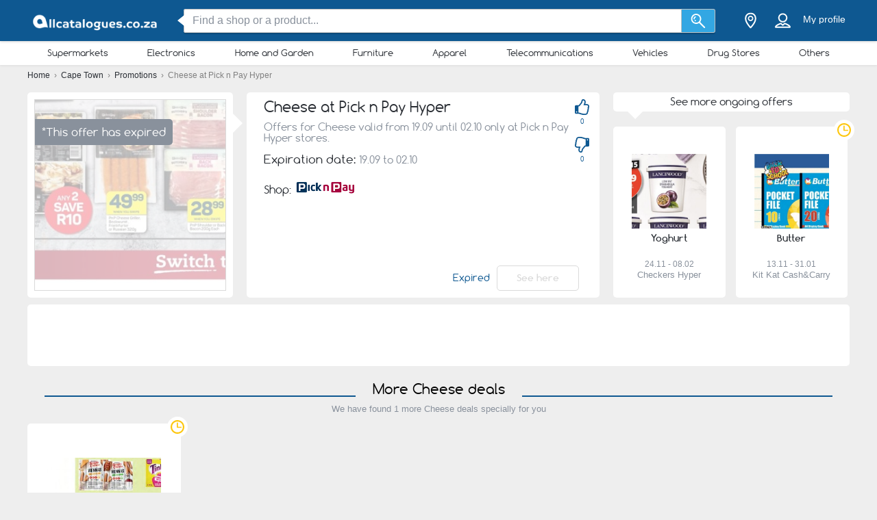

--- FILE ---
content_type: text/html; charset=utf-8
request_url: https://allcatalogues.co.za/specials/cheese-pick-n-pay-hyper-02-10-22-66088
body_size: 33848
content:
<!DOCTYPE html> <html lang="en-ZA"> <head> <meta charset="utf-8"> <meta http-equiv="x-ua-compatible" content="ie=edge"> <meta name="viewport" content="width=device-width, initial-scale=1"> <title>Cheese  deals at Pick n Pay Hyper valid to 02.10 | Check at Allcatalogues.co.za</title> <meta name="Description" content="This Cheese  deal at Pick n Pay Hyper is valid until 02.10 ⏳. Hurry up! The offer will end soon ➤ Compare the prices online and save money now at Allcatalogues.co.za!"> <meta property="og:image" content="https://static.allcatalogues.co.za/img/default-image.jpg"/> <meta property="fb:app_id" content="305742339905278"/> <meta property="og:type" content="website" /> <meta property="og:title" content="Cheese  deals at Pick n Pay Hyper valid to 02.10 | Check at Allcatalogues.co.za"/> <meta property="og:url" content="https://allcatalogues.co.za/specials/cheese-pick-n-pay-hyper-02-10-22-66088"/> <meta property="og:site_name" content="allcatalogues.co.za" /> <link rel="canonical" href="https://allcatalogues.co.za/specials/cheese-pick-n-pay-hyper-02-10-22-66088"/> <meta name="msvalidate.01" content="D2376A930CFF5C7315C8E8AD21DD3620" /> <link rel="preconnect" href="https://static.allcatalogues.co.za"> <style>/*! normalize.css v3.0.2 | MIT License | git.io/normalize */html{font-family:sans-serif;-ms-text-size-adjust:100%;-webkit-text-size-adjust:100%}body{margin:0}article,aside,details,figcaption,figure,footer,header,hgroup,main,menu,nav,section,summary{display:block}a{background-color:transparent}a:active,a:hover{outline:0}abbr[title]{border-bottom:1px dotted}b,strong{font-weight:700}h1{font-size:2em;margin:.67em 0}small{font-size:80%}sub,sup{font-size:75%;line-height:0;position:relative;vertical-align:baseline}sup{top:-.5em}sub{bottom:-.25em}img{border:0}svg:not(:root){overflow:hidden}figure{margin:1em 40px}hr{-webkit-box-sizing:content-box;box-sizing:content-box;height:0}pre{overflow:auto}pre{font-family:monospace,monospace;font-size:1em}button,input,optgroup,select,textarea{color:inherit;font:inherit;margin:0}button{overflow:visible}button,select{text-transform:none}button,html input[type=button],input[type=reset],input[type=submit]{-webkit-appearance:button;cursor:pointer}button[disabled],html input[disabled]{cursor:default}button::-moz-focus-inner,input::-moz-focus-inner{border:0;padding:0}input{line-height:normal}input[type=checkbox],input[type=radio]{-webkit-box-sizing:border-box;box-sizing:border-box;padding:0}input[type=number]::-webkit-inner-spin-button,input[type=number]::-webkit-outer-spin-button{height:auto}input[type=search]{-webkit-appearance:textfield;-webkit-box-sizing:content-box;box-sizing:content-box}input[type=search]::-webkit-search-cancel-button,input[type=search]::-webkit-search-decoration{-webkit-appearance:none}fieldset{border:1px solid silver;margin:0 2px;padding:.35em .625em .75em}legend{border:0;padding:0}textarea{overflow:auto}optgroup{font-weight:700}table{border-collapse:collapse;border-spacing:0}td,th{padding:0}*,:after,:before{-webkit-box-sizing:border-box;box-sizing:border-box}body{font-family:"Helvetica Neue",Helvetica,Arial,sans-serif;font-size:1rem;line-height:1.5;color:#2b2f35;background-color:#eee}html{font-size:62.5%}body{font-size:1.6rem}.container{width:1230px;margin:0 auto;padding:0 15px;position:relative;z-index:1002}.container:after,.container:before{content:" ";display:table}.container:after{clear:both}.search input[type=text],.search-submit{border-radius:3px}.navbar.navbar-main{position:relative}.sh-wrap{font-family:Verdana,Helvetica,Arial,sans-serif;overflow:visible;background-color:#0e5891;-webkit-box-shadow:0 0 4px 0 rgba(0,0,0,.28);box-shadow:0 0 4px 0 rgba(0,0,0,.28);padding:.85rem 0;position:relative;z-index:1100}.sh-wrap .sh-container{display:-webkit-box;display:-webkit-flex;display:-ms-flexbox;display:flex;height:100%;-webkit-box-align:center;-webkit-align-items:center;-ms-flex-align:center;align-items:center}.sh-wrap #sh-nav-menu{margin-right:1.4rem}.sh-wrap #sh-nav-menu #sh-nav-icon{width:3rem;height:2rem;position:relative;-webkit-transform:rotate(0);-ms-transform:rotate(0);transform:rotate(0);-webkit-transition:350ms ease-in-out;-o-transition:350ms ease-in-out;transition:350ms ease-in-out;cursor:pointer}.sh-wrap #sh-nav-menu #sh-nav-icon span{display:block;position:absolute;height:.3rem;width:100%;background:#fff;border-radius:.4rem;opacity:1;left:0;-webkit-transform:rotate(0);-ms-transform:rotate(0);transform:rotate(0);-webkit-transition:.2s ease-in-out;-o-transition:.2s ease-in-out;transition:.2s ease-in-out}.sh-wrap #sh-nav-menu.open #sh-nav-icon span{-webkit-transition:350ms ease-in-out;-o-transition:350ms ease-in-out;transition:350ms ease-in-out}.sh-wrap #sh-nav-menu #sh-nav-icon span:nth-child(1){top:0}.sh-wrap #sh-nav-menu #sh-nav-icon span:nth-child(2),.sh-wrap #sh-nav-menu #sh-nav-icon span:nth-child(3){top:8px}.sh-wrap #sh-nav-menu #sh-nav-icon span:nth-child(4){top:16px}.sh-wrap #sh-nav-menu.open #sh-nav-icon span:nth-child(1){top:8px;width:0;left:50%}.sh-wrap #sh-nav-menu.open #sh-nav-icon span:nth-child(2){-webkit-transform:rotate(45deg);-ms-transform:rotate(45deg);transform:rotate(45deg)}.sh-wrap #sh-nav-menu.open #sh-nav-icon span:nth-child(3){-webkit-transform:rotate(-45deg);-ms-transform:rotate(-45deg);transform:rotate(-45deg)}.sh-wrap #sh-nav-menu.open #sh-nav-icon span:nth-child(4){top:8px;width:0;left:50%}.sh-wrap .sh-site-logo{width:20rem;margin:0 1.4rem;display:inline-block;position:relative;background-repeat:no-repeat;background-size:contain;background-position:center}.sh-wrap .sh-search{height:auto;-webkit-box-flex:1;-webkit-flex-grow:1;-ms-flex-positive:1;flex-grow:1;margin:0 1.4rem}.sh-wrap .sh-search input[name=search]{background-image:none;padding:.8rem 1.2rem}.sh-wrap .sh-search input[type=text]{width:100%}.sh-wrap .sh-search input[name=search],.sh-wrap .sh-search input[type=text]{height:3.5rem;margin:0}.sh-wrap .sh-search .sh-form{display:-webkit-box;display:-webkit-flex;display:-ms-flexbox;display:flex;-webkit-box-align:center;-webkit-align-items:center;-ms-flex-align:center;align-items:center}.sh-wrap .sh-search .sh-form>span{width:95%}.sh-wrap .sh-search .sh-form>span:before{content:" ";position:absolute;display:block;top:50%;left:-.9rem;z-index:1;border-style:solid;margin-top:-.8rem;width:0;height:0;border-width:.8rem 1rem .8rem 0;border-color:transparent #fff transparent transparent}.sh-wrap .sh-search .sh-search-submit-btn{margin-top:0;margin-left:0;width:5rem;height:3.5rem;background-color:#33a7e3;border:1px solid #c1c1c1;border-top-left-radius:0;border-bottom-left-radius:0;border-left:0}.sh-wrap .sh-search .sh-search-submit-btn svg{width:60%;height:100%}.sh-wrap .sh-search .sh-search-submit-btn:hover{background-color:#1e9dde}.sh-wrap .sh-right-part{display:-webkit-box;display:-webkit-flex;display:-ms-flexbox;display:flex;-webkit-box-align:center;-webkit-align-items:center;-ms-flex-align:center;align-items:center;margin-left:1.4rem}.sh-wrap .sh-right-icon{cursor:pointer;width:3.5rem;height:4rem;margin:0 .6rem;text-align:center;position:relative}.sh-wrap .sh-right-icon svg{width:65%;height:100%}.sh-wrap .sh-right-icon:after{opacity:0;content:" ";pointer-events:none;position:absolute;bottom:0;left:0;right:0;z-index:10;width:2rem;height:2rem;margin:auto;background-image:url([data-uri]);background-repeat:no-repeat;background-position:50% 50%;-webkit-transition:opacity,-webkit-transform;transition:opacity,-webkit-transform;-o-transition:transform,opacity;transition:transform,opacity;transition:transform,opacity,-webkit-transform;-webkit-transition-duration:.33s,.15s;-o-transition-duration:.33s,.15s;transition-duration:.33s,.15s;-webkit-transition-timing-function:ease-in-out;-o-transition-timing-function:ease-in-out;transition-timing-function:ease-in-out}.sh-wrap .sh-right-icon.open:after{opacity:1;-webkit-transform:translate(0,1rem);-ms-transform:translate(0,1rem);transform:translate(0,1rem)}.sh-wrap .sh-right-icon.sh-notification-icon{position:relative}.sh-wrap .sh-right-icon.sh-notification-icon .sh-n-count{position:absolute;top:.4rem;right:0;min-width:1.7rem;padding:.3rem;display:-webkit-box;display:-webkit-flex;display:-ms-flexbox;display:flex;-webkit-box-align:center;-webkit-align-items:center;-ms-flex-align:center;align-items:center;-webkit-box-pack:center;-webkit-justify-content:center;-ms-flex-pack:center;justify-content:center;line-height:100%;text-align:center;font-size:1.2rem;color:#fff;border-radius:50%;background-color:#ef3a2c}.sh-wrap .sh-right-icon.sh-notification-icon .sh-n-count:after{content:"";display:block;padding-bottom:100%}.sh-wrap .sh-right-icon.sh-notification-icon svg{-webkit-transform:rotateZ(-15deg);-ms-transform:rotate(-15deg);transform:rotateZ(-15deg)}.sh-wrap .sh-profile-balance{cursor:pointer;color:#fff;font-size:1.4rem;margin:0 .6rem;display:-webkit-box;display:-webkit-flex;display:-ms-flexbox;display:flex;-webkit-box-orient:vertical;-webkit-box-direction:normal;-webkit-flex-direction:column;-ms-flex-direction:column;flex-direction:column;-webkit-box-pack:center;-webkit-justify-content:center;-ms-flex-pack:center;justify-content:center;-webkit-box-align:center;-webkit-align-items:center;-ms-flex-align:center;align-items:center}.sh-wrap .sh-profile-balance a,.sh-wrap .sh-profile-balance label{line-height:100%;cursor:pointer;color:#fff}.sh-wrap .sh-profile-balance label{margin-bottom:.5rem;max-width:12rem;white-space:nowrap;-o-text-overflow:ellipsis;text-overflow:ellipsis;overflow:hidden}.sh-wrap .sh-popup-elem{position:absolute;z-index:1;width:34.5rem;display:none;-webkit-box-shadow:0 .6rem 1rem 0 rgba(0,0,0,.45);box-shadow:0 .6rem 1rem 0 rgba(0,0,0,.45);background-color:#fff;opacity:0;-webkit-transition:opacity,-webkit-transform;transition:opacity,-webkit-transform;-o-transition:transform,opacity;transition:transform,opacity;transition:transform,opacity,-webkit-transform;-webkit-transition-timing-function:ease-in-out;-o-transition-timing-function:ease-in-out;transition-timing-function:ease-in-out;-webkit-transition-duration:.33s,.15s;-o-transition-duration:.33s,.15s;transition-duration:.33s,.15s;top:4.1rem;border-radius:3px;overflow:hidden}.sh-wrap .sh-popup-elem.open{-webkit-transform:translate(0,1rem);-ms-transform:translate(0,1rem);transform:translate(0,1rem);opacity:1}.sh-wrap .sh-popup-elem.sh-edge{right:0}.sh-wrap #header-select{padding:0;margin:0;float:none;max-width:none;background-color:#fff}.sh-wrap #header-select a,.sh-wrap #header-select ins{color:#000}.sh-wrap #header-select .select-placeholder a{display:block;max-width:initial;width:100%;height:100%;padding-left:1.7rem}.sh-wrap #header-select .select-placeholder a:before{font-size:2.2rem;line-height:1;vertical-align:middle;margin-right:10px;font-family:icons!important;content:'h'}.sh-wrap #header-select .select-placeholder{padding:0;text-align:left;height:50px;line-height:50px}.sh-wrap #header-select .select-placeholder ins{display:none}.sh-wrap #header-select .select-dropdown{position:relative;display:block;opacity:1;height:auto;-webkit-transition:all .5s;-o-transition:all .5s;transition:all .5s;margin-top:0;border-radius:0;background-color:#fff}.sh-wrap #header-select span.twitter-typeahead{width:100%}.sh-wrap #header-select .tt-hint,.sh-wrap #header-select .tt-query{width:-webkit-calc(100% - 2rem);width:calc(100% - 2rem);margin:1rem}.sh-wrap #header-select .tt-query{display:block;border-radius:0;border-color:#babbbb}.sh-wrap #header-select .tt-suggestion{height:6rem;background:#fff;border-top:solid .1rem #babbbb;margin:0;padding-left:0;display:-webkit-box;display:-webkit-flex;display:-ms-flexbox;display:flex;-webkit-box-align:center;-webkit-align-items:center;-ms-flex-align:center;align-items:center}.sh-wrap #header-select .tt-suggestion.tt-is-under-cursor{background-color:#0e5891;border-color:#0e5891;border-radius:0}.sh-wrap #header-select .tt-suggestion.tt-is-under-cursor a,.sh-wrap #header-select .tt-suggestion.tt-no-results.tt-is-under-cursor{color:#fff}.sh-wrap #header-select .tt-suggestion.tt-no-results{color:#000}.sh-wrap #header-select .tt-suggestion .tt-link{display:-webkit-box;display:-webkit-flex;display:-ms-flexbox;display:flex;-webkit-box-align:center;-webkit-align-items:center;-ms-flex-align:center;align-items:center;width:100%;height:100%;padding-left:1.7rem}.sh-wrap #header-select .select-placeholder a:before,.sh-wrap #header-select .tt-link:before{font-size:2.2rem;margin-right:2rem}.sh-wrap #header-select .mCSB_scrollTools{width:1rem;background-color:#fff;opacity:1}.sh-wrap #header-select .mCSB_scrollTools .mCSB_dragger .mCSB_dragger_bar{width:.6rem;background-color:rgba(14,88,145,.6)}.sh-wrap #header-select .mCSB_scrollTools .mCSB_dragger:hover .mCSB_dragger_bar{background-color:#0e5891}.sh-wrap .sh-notifications-wrap .sh-n-item{border-top:solid .1rem #babbbb;padding:0 1.7rem;height:6rem;font-size:1.4rem;color:#2b2f35;position:relative;display:-webkit-box;display:-webkit-flex;display:-ms-flexbox;display:flex;-webkit-box-align:center;-webkit-align-items:center;-ms-flex-align:center;align-items:center}.sh-wrap .sh-notifications-wrap .sh-n-item:first-child{border-top:none}.sh-wrap .sh-notifications-wrap .sh-n-item.sh-n-all,.sh-wrap .sh-notifications-wrap .sh-n-item.sh-n-date{background-color:#f9f9f9;font-weight:600;text-transform:capitalize;display:-webkit-box;display:-webkit-flex;display:-ms-flexbox;display:flex;-webkit-box-pack:center;-webkit-justify-content:center;-ms-flex-pack:center;justify-content:center;-webkit-box-align:center;-webkit-align-items:center;-ms-flex-align:center;align-items:center}.sh-wrap .sh-notifications-wrap .sh-n-item.sh-n-text{padding-left:6rem}.sh-wrap .sh-notifications-wrap .sh-n-item.sh-n-text.sh-n-text-new{background-color:rgba(14,89,146,.1)}.sh-wrap .sh-notifications-wrap .sh-n-item.sh-n-text.sh-n-text-empty{-webkit-box-pack:center;-webkit-justify-content:center;-ms-flex-pack:center;justify-content:center;padding-left:0}.sh-wrap .sh-notifications-wrap .sh-n-item.sh-n-text span{-o-text-overflow:ellipsis;text-overflow:ellipsis;overflow:hidden;white-space:nowrap}.sh-wrap .sh-notifications-wrap .sh-n-item.sh-n-all{padding-left:1.7rem;color:#349edf;font-weight:400;text-transform:none;text-decoration:underline;background-color:#fff}.sh-wrap .sh-notifications-wrap .sh-n-item.sh-n-status:before{content:"";display:block;width:2.6rem;height:100%;position:absolute;top:0;left:1.7rem;background-repeat:no-repeat;background-position:center;background-size:contain}.sh-wrap .sh-notifications-wrap .sh-n-item.sh-n-status-1:before{background-image:url(/img/profile/icons/notifications-1.svg)}.sh-wrap .sh-notifications-wrap .sh-n-item.sh-n-status-2:before{background-image:url(/img/profile/icons/notifications-2.svg)}.sh-wrap .sh-notifications-wrap .sh-n-item.sh-n-status-3:before{background-image:url(/img/profile/icons/notifications-3.svg)}.sh-wrap .sh-notifications-wrap .sh-n-item.sh-n-status-4:before{background-image:url(/img/profile/icons/notifications-4.svg)}.sh-wrap .sh-notifications-wrap .sh-n-item.sh-n-status-5:before{background-image:url(/img/profile/icons/notifications-5.svg)}.sh-wrap .sh-notifications-wrap .sh-n-item.sh-n-status-6:before{background-image:url(/img/profile/icons/notifications-6.svg)}.sh-breadcrumb{line-height:30px;font-size:12px;color:grey}.sh-breadcrumb a{color:#2b2f35}.sh-breadcrumb a:hover{text-decoration:underline;color:#141619}.sh-breadcrumb.neutral-color{color:grey}.sh-breadcrumb.neutral-color a{color:grey}.sh-breadcrumb.neutral-color a:hover{color:#32b2ce}.mobile-device .navbar-main.navbar .left{background-color:#0e5891;border-bottom:none}.mobile-device .sh-site-logo{margin:0;height:100%;width:100%;max-width:20rem}.mobile-device .sh-wrap{height:100%}.mobile-device .sh-wrap .sh-right-icon:after{display:none}.mobile-device .sh-wrap .sh-right-icon.sh-profile-icon{height:100%}.mobile-device .sh-wrap .sh-right-icon.sh-profile-icon svg{fill:#004069}.mobile-device .sh-profile-navigation{position:relative;margin-left:auto;right:0;-webkit-transform:translate(100%,0);-ms-transform:translate(100%,0);transform:translate(100%,0);-webkit-transition:-webkit-transform .3s;transition:-webkit-transform .3s;-o-transition:transform .3s;transition:transform .3s;transition:transform .3s,-webkit-transform .3s;z-index:2}.mobile-device .sh-profile-navigation.open{top:0;-webkit-transform:translate(0);-ms-transform:translate(0);transform:translate(0)}.mobile-device .sh-profile-navigation>header{position:relative;background-color:#f6f8f9;padding:1.7rem}.mobile-device .sh-profile-navigation>header .up-avatar-name{color:#43525d;font-size:1.5rem}.mobile-device .sh-profile-navigation>header .sh-close-navigation{position:absolute;top:0;right:0}.mobile-device .sh-profile-navigation-overlay{position:fixed;top:0;left:0;display:none;width:100%;height:100%;content:" ";background-color:rgba(0,0,0,.7);z-index:1;overflow-y:auto;overflow-x:hidden}.mobile-device .sh-profile-navigation-overlay.open{display:block}.wallp{position:relative}.main_search.search input[type=text]{padding:.8rem 1.2rem;border:1px solid #c1c1c1;border-top-right-radius:0;border-bottom-right-radius:0}.secondary_header{background-color:#fff;-webkit-box-shadow:0 1px 3px 0 rgba(153,153,153,.2);box-shadow:0 1px 3px 0 rgba(153,153,153,.2)}.secondary_header .secondary_header-item,.secondary_header .sh-cat-nav-item-label{list-style:none;font-size:13px;-webkit-box-flex:1;-webkit-flex:auto;-ms-flex:auto;flex:auto;display:-webkit-box;display:-webkit-flex;display:-ms-flexbox;display:flex;-webkit-box-pack:center;-webkit-justify-content:center;-ms-flex-pack:center;justify-content:center}.secondary_header .secondary_header-item .category-dropdown,.secondary_header .sh-cat-nav-item-label .category-dropdown{display:none;-webkit-box-shadow:0 3px 3px 0 rgba(153,153,153,.2);box-shadow:0 3px 3px 0 rgba(153,153,153,.2);padding:5px 0 0 0;height:auto;position:absolute;top:-webkit-calc(100% - 5px);top:calc(100% - 5px);left:0;background-color:#fff;width:1200px;z-index:1003;height:447px;overflow:hidden}.secondary_header .secondary_header-item .category-dropdown hr,.secondary_header .sh-cat-nav-item-label .category-dropdown hr{margin:0;background-color:#eee;border:none;height:3px}.secondary_header .secondary_header-item:hover>div[class^=category-dropdown],.secondary_header .sh-cat-nav-item-label:hover>div[class^=category-dropdown]{display:-webkit-box;display:-webkit-flex;display:-ms-flexbox;display:flex}.secondary_header .secondary_header-item .secondary_header-item-link,.secondary_header .sh-cat-nav-item-label .secondary_header-item-link{color:#2b2f35;-webkit-box-flex:1;-webkit-flex:auto;-ms-flex:auto;flex:auto;display:block;text-align:center;padding:3px 0;position:relative;font-family:Comfortaa,sans-serif;text-decoration:none}.secondary_header .secondary_header-item.active-category,.secondary_header .sh-cat-nav-item-label.active-category{background-color:#0e5891;border-radius:2px}.secondary_header .secondary_header-item .secondary_header-item-link:hover,.secondary_header .secondary_header-item.active-category .secondary_header-item-link,.secondary_header .sh-cat-nav-item-label .secondary_header-item-link:hover,.secondary_header .sh-cat-nav-item-label.active-category .secondary_header-item-link{background-color:#0e5891;border-radius:2px;color:#fff}.secondary_header .secondary_header-item .secondary_header-item-link:hover:before,.secondary_header .secondary_header-item.active-category .secondary_header-item-link:before,.secondary_header .sh-cat-nav-item-label .secondary_header-item-link:hover:before,.secondary_header .sh-cat-nav-item-label.active-category .secondary_header-item-link:before{content:'';display:block;position:absolute;left:-webkit-calc(50% - 6px);left:calc(50% - 6px);top:98%;width:0;height:0;border-top:5px solid #0e5891;border-right:6px solid transparent;border-left:6px solid transparent;z-index:1004}.secondary_header-inner{display:-webkit-box;display:-webkit-flex;display:-ms-flexbox;display:flex;-webkit-box-align:center;-webkit-align-items:center;-ms-flex-align:center;align-items:center;-webkit-box-pack:justify;-webkit-justify-content:space-between;-ms-flex-pack:justify;justify-content:space-between;width:1200px;margin:auto;padding:5px 0;position:relative}.header_wrapper{position:fixed;z-index:9998;width:100%}.header_wrapper .sh-site-logo{margin-left:0}.main_subnav{padding-top:60px}.main_subnav.pt95{padding-top:95px}.mobile-device .secondary_header{width:100%;overflow:hidden;height:30px;position:relative;background-color:#fff;-webkit-box-shadow:0 0 4px rgba(0,0,0,.1),0 2px 8px rgba(0,0,0,.1);box-shadow:0 0 4px rgba(0,0,0,.1),0 2px 8px rgba(0,0,0,.1)}.mobile-device .secondary_header:after{content:"";width:20px;height:-webkit-calc(100% - 2px);height:calc(100% - 2px);background-color:#fff;-webkit-box-shadow:-10px 0 10px 1px #fff;box-shadow:-10px 0 10px 1px #fff;position:absolute;bottom:0;right:-2px}.mobile-device .secondary_header .secondary_header-inner{width:100%;height:100%;overflow-y:scroll;padding-bottom:17px;-webkit-box-sizing:content-box;box-sizing:content-box;padding-top:0;-webkit-box-shadow:inset 0 1px 0 rgba(255,255,255,.1);box-shadow:inset 0 1px 0 rgba(255,255,255,.1)}.mobile-device .secondary_header .sh-cat-nav-item-label{white-space:nowrap;margin:0 10px}.mobile-device .secondary_header .sh-cat-nav-item-label:last-of-type{padding-right:20px}.mobile-device .secondary_header .sh-cat-nav-item-label a{color:#2b2f35;font-family:Comfortaa,sans-serif;text-decoration:none}@-webkit-keyframes slide{from{right:3px}to{right:-3px}}@keyframes slide{from{right:3px}to{right:-3px}}.mobile-device .secondary_header .swiper-button-next{display:none;right:0}.mobile-device .secondary_header .swiper-button-next.animated{display:block;position:absolute;margin:0;top:5px;right:0;width:20px;-webkit-animation-duration:1s;animation-duration:1s;-webkit-animation-name:slide;animation-name:slide;-webkit-animation-iteration-count:3;animation-iteration-count:3}.mobile-device .secondary_header .swiper-button-next.animated svg{width:20px;height:20px}.mobile-device.ios-device .secondary_header-inner{display:block;white-space:nowrap;padding-top:6px}.mobile-device.ios-device .secondary_header-inner .sh-cat-nav-item-label{display:inline-block}.mobile-device .navbar-search-open+.secondary_header{display:none}.secondary_header .category-dropdown ul{margin:0;padding:0}.secondary_header .category-dropdown .category-dropdown-title{background-color:#0e5891;text-align:center;padding:3px}.secondary_header .category-dropdown .category-dropdown-title a{color:#fff;font-size:16px;font-family:Comfortaa,sans-serif;display:block}.secondary_header .category-dropdown .category-dropdown-brands,.secondary_header .category-dropdown .category-dropdown-makes{-webkit-box-flex:1;-webkit-flex:1;-ms-flex:1;flex:1;border-right:4px solid #eee}.secondary_header .category-dropdown .category-dropdown-brands h2,.secondary_header .category-dropdown .category-dropdown-makes h2{font-size:16px;color:#0e5891;padding:15px 10px}.secondary_header .category-dropdown .category-dropdown-brands ul,.secondary_header .category-dropdown .category-dropdown-makes ul{padding:0 10px 10px 0}.secondary_header .category-dropdown .category-dropdown-brands ul li,.secondary_header .category-dropdown .category-dropdown-makes ul li{list-style:none;list-style-image:url(data:0);line-height:20px}.secondary_header .category-dropdown .category-dropdown-brands ul li a,.secondary_header .category-dropdown .category-dropdown-makes ul li a{padding-left:25px;color:#2b2f35;display:block}.secondary_header .category-dropdown .category-dropdown-brands ul li a:hover,.secondary_header .category-dropdown .category-dropdown-makes ul li a:hover{color:#2a93dc;cursor:pointer}.secondary_header .category-dropdown .category-dropdown-products{-webkit-box-flex:2;-webkit-flex:2;-ms-flex:2;flex:2}.secondary_header .category-dropdown .category-dropdown-products .category-products-inner{display:-webkit-box;display:-webkit-flex;display:-ms-flexbox;display:flex}.secondary_header .category-dropdown .category-dropdown-products ul{display:-webkit-box;display:-webkit-flex;display:-ms-flexbox;display:flex;-webkit-flex-wrap:wrap;-ms-flex-wrap:wrap;flex-wrap:wrap;width:100%;padding-top:15px}.secondary_header .category-dropdown .category-dropdown-products ul li{width:33.3%;list-style:none;list-style-image:url(data:0)}.secondary_header .category-dropdown .category-dropdown-products ul li a{padding-left:25px;color:#2b2f35;display:block}.secondary_header .category-dropdown .category-dropdown-products ul li a:hover{color:#2a93dc}.secondary_header .category-dropdown .secondary_header-banner{width:240px;height:100%;overflow:hidden}.search input[type=text]{display:inline-block;width:630px;height:65px;padding:25px 25px 25px 75px;border:0;border-radius:3px;outline:0;color:#89919c;background-image:url(../../img/search.png);background-repeat:no-repeat;background-position:25px center;-webkit-box-shadow:0 2px 1px 0 rgba(0,0,0,.17);box-shadow:0 2px 1px 0 rgba(0,0,0,.17)}.search ::-webkit-input-placeholder{color:#89919c}.search :-moz-placeholder{color:#89919c}.search ::-moz-placeholder{color:#89919c}.search :-ms-input-placeholder{color:#89919c}.search-in-header{display:inline-block;height:37px;line-height:37px;margin-top:5px;position:relative;margin-left:70px;vertical-align:middle}.search-in-header form{height:37px}.search-in-header span.twitter-typeahead{width:300px}.search-in-header .tt-dropdown-menu{width:300px}.search-in-header input[type=text]{height:37px;padding:0 25px 0 45px;font-size:14px;background-position:10px center;background-size:20px;width:300px;-webkit-box-shadow:none;box-shadow:none}.search-in-header .search-submit{height:37px;-webkit-box-shadow:none;box-shadow:none;margin-left:0}span.twitter-typeahead{width:630px;vertical-align:top}.search-submit{width:90px;height:65px;border:0;border-radius:3px;background-color:#44cdf8;display:inline-block;vertical-align:top;-webkit-box-shadow:0 2px 1px 0 rgba(0,0,0,.17);box-shadow:0 2px 1px 0 rgba(0,0,0,.17);margin-left:10px;color:#fff;outline:0}.search-submit:hover{background-color:#44c4f8}.search_highlight{background-color:#2ab6a7;color:#fff}.tt-dropdown-menu{background-color:#fff;border:0;width:630px;margin:10px 0 0 0;border-radius:2px;line-height:1.2;-webkit-box-shadow:0 2px 1px 0 rgba(0,0,0,.17);box-shadow:0 2px 1px 0 rgba(0,0,0,.17)}.tt-dropdown-menu a{text-decoration:none;font-size:12px;color:#666;clear:both}.tt-query{color:#333!important}.tt-hint{color:#bbb!important}.tt-suggestion.tt-is-under-cursor{cursor:default!important}.tt-suggestion.tt-is-under-cursor a{background:0 0;width:auto}.tt-suggestion{cursor:default!important;padding:0 25px}.tt-suggestion h3{margin-bottom:0;color:#2b2f35;font-size:16px;padding-top:5px}.tt-suggestion a{color:#666;display:block;padding:5px 23px}.tt-suggestion.selected{font-weight:700;background-color:#eee}.tt-no-result{font-size:13px;padding:10px;font-weight:700}.tt-suggestion h3+a{color:#2a93dc}.tt-suggestion h3+a:hover{color:#2a93dc;background:#d2eaf9}.tt-suggestion{clear:both}.tt-suggestion p{margin:0}.tt-suggestion>a:hover{color:#fff;background-color:#2a93dc;width:auto}.tt-dataset-brands,.tt-dataset-brochures,.tt-dataset-categories,.tt-dataset-makes,.tt-dataset-products,.tt-dataset-tags{padding:10px 0;clear:both}.tt-dataset-products .header-suggest{margin-left:10px;color:#2b2f35;font-size:16px}.tt-dataset-brands .header-suggest{margin-left:10px;color:#2b2f35;font-size:16px}.tt-dataset-makes .header-suggest{margin-left:10px;color:#2b2f35;font-size:16px}.tt-dataset-categories .header-suggest{margin-left:10px;color:#2b2f35;font-size:16px}.search-not-found{width:500px;margin:0 auto}.search-not-found ul{list-style-type:disc;padding-left:20px;margin-top:20px;font-size:14px;color:#2b2f35}.hero-search #cpa-form{width:740px;display:block}.hero-home .hero-search{width:630px}.sh-cat-popup-elem{opacity:0;position:absolute;top:4.1rem;left:-999rem}.brand{float:none!important;display:inline-block;vertical-align:middle;height:43px}.subscribe-loader{display:none}.cover{position:absolute}</style> <style>.product_detail-main{display:-webkit-box;display:-webkit-flex;display:-ms-flexbox;display:flex}.product_detail-image{padding:10px;position:relative;background-color:#fff;border-radius:5px;display:-webkit-box;display:-webkit-flex;display:-ms-flexbox;display:flex}.product_detail-image.brand_triangle_right:after{border-bottom:15px solid transparent;border-left:15px solid #fff;border-top:15px solid transparent;top:30px;right:-14px}.product_detail-info{background-color:#fff;margin-left:20px;padding:10px;display:-webkit-box;display:-webkit-flex;display:-ms-flexbox;display:flex;-webkit-box-flex:1;-webkit-flex:1;-ms-flex:1;flex:1;-webkit-box-orient:vertical;-webkit-box-direction:normal;-webkit-flex-direction:column;-ms-flex-direction:column;flex-direction:column;font-family:Comfortaa,sans-serif;border-radius:5px}.product_detail-two-products{width:345px;margin-left:20px}.product_detail-banner{width:300px;margin-left:20px;border-radius:5px}.product_detail-expired .product_detail-image-inner{border:1px solid #dadada}.product_detail-expired .product_detail-image-inner img{opacity:.3}.product_detail-expired-tag{position:absolute;left:0;top:10%;min-width:150px;padding:7px 10px;background-color:#89919c;color:#fff;font-family:Comfortaa,sans-serif;text-align:right;border-top-right-radius:5px;border-bottom-right-radius:5px}.product_detail-slide-button{position:absolute;background-color:#0e5891;color:#fff;border-radius:5px;padding:7px 10px;font-size:13px;text-align:center}.product_detail-header{position:relative}.product_detail-header h1{font-size:21px}.product_detail-icons{position:absolute;right:-27px;top:0}.product_detail-icons-inner{display:-webkit-box;display:-webkit-flex;display:-ms-flexbox;display:flex;-webkit-box-orient:vertical;-webkit-box-direction:normal;-webkit-flex-direction:column;-ms-flex-direction:column;flex-direction:column}.product_detail-dislike-btn{margin-top:15px}.product_detail-dislike-btn svg{-webkit-transform:rotate(180deg);-ms-transform:rotate(180deg);transform:rotate(180deg)}.product_detail-dislike-btn,.product_detail-like-btn{width:25px;height:40px;fill:#0e5891;display:-webkit-box;display:-webkit-flex;display:-ms-flexbox;display:flex;-webkit-box-orient:vertical;-webkit-box-direction:normal;-webkit-flex-direction:column;-ms-flex-direction:column;flex-direction:column;-webkit-box-pack:center;-webkit-justify-content:center;-ms-flex-pack:center;justify-content:center;-webkit-box-align:center;-webkit-align-items:center;-ms-flex-align:center;align-items:center;cursor:pointer}.product_detail-dislike-btn span,.product_detail-like-btn span{color:#0e5891;font-size:10px;margin-top:2px}.product_detail-dislike-btn.active svg:nth-child(1),.product_detail-like-btn.active svg:nth-child(1),body:not(.mobile-device) .product_detail-dislike-btn:hover svg:nth-child(1),body:not(.mobile-device) .product_detail-like-btn:hover svg:nth-child(1){display:none}.product_detail-dislike-btn.active svg:nth-child(2),.product_detail-like-btn.active svg:nth-child(2),body:not(.mobile-device) .product_detail-dislike-btn:hover svg:nth-child(2),body:not(.mobile-device) .product_detail-like-btn:hover svg:nth-child(2){display:block}.product_detail-dislike-btn svg:nth-child(2),.product_detail-like-btn svg:nth-child(2){display:none}.product_detail-image-inner{max-width:280px;max-height:280px;min-width:250px;display:-webkit-box;display:-webkit-flex;display:-ms-flexbox;display:flex;-webkit-box-pack:center;-webkit-justify-content:center;-ms-flex-pack:center;justify-content:center;-webkit-box-align:center;-webkit-align-items:center;-ms-flex-align:center;align-items:center;position:relative;overflow:hidden}.product_detail-image-inner a{display:block;height:100%;display:-webkit-box;display:-webkit-flex;display:-ms-flexbox;display:flex;-webkit-box-align:center;-webkit-align-items:center;-ms-flex-align:center;align-items:center}.product_detail-image-inner a img{max-width:280px;max-height:100%;margin:auto;display:block}.product_detail-image-inner .product-mask .button-primary{max-width:200px}.product_detail-info-inner{-webkit-box-flex:1;-webkit-flex:1;-ms-flex:1;flex:1;padding-left:15px;padding-right:30px}.product_detail-price{color:#89919c;font-size:15px}.product_detail-price span{margin-right:5px}.product_detail-price span:first-of-type{color:#2b2f35;font-weight:400;font-size:17px}.product_detail-price .real-price{color:#e21a29;font-size:18px}.product_detail-price .old-price{color:#2b2f35;font-size:18px;text-decoration:line-through}.product_detail-text p{font-size:15px;color:#89919c;line-height:1.1;margin:10px 0}.product_detail-date p{color:#89919c;font-size:15px;margin:10px 0}.product_detail-date p span{color:#2b2f35;font-weight:400;font-size:17px}.product_detail-logos{display:-webkit-box;display:-webkit-flex;display:-ms-flexbox;display:flex}.product_detail-logos div{display:-webkit-box;display:-webkit-flex;display:-ms-flexbox;display:flex;-webkit-box-align:center;-webkit-align-items:center;-ms-flex-align:center;align-items:center}.product_detail-logos img{max-width:90px;max-height:40px;margin-left:5px}.product_detail-logos span:nth-child(2){margin-left:10px}.product_detail-logos span:nth-child(2) a{color:#2b2f35}.product_detail-logos-mark{margin-left:10px}.product_detail-button{display:-webkit-box;display:-webkit-flex;display:-ms-flexbox;display:flex;-webkit-box-align:center;-webkit-align-items:center;-ms-flex-align:center;align-items:center;padding-right:20px}.product_detail-button span{-webkit-box-flex:1;-webkit-flex:1;-ms-flex:1;flex:1;padding-right:10px;text-align:right;font-size:14px;color:#0e5891;line-height:1.1}.product_detail-button span a{color:#0e5891}.product_detail-two-products{display:-webkit-box;display:-webkit-flex;display:-ms-flexbox;display:flex;-webkit-box-orient:vertical;-webkit-box-direction:normal;-webkit-flex-direction:column;-ms-flex-direction:column;flex-direction:column;-webkit-box-pack:justify;-webkit-justify-content:space-between;-ms-flex-pack:justify;justify-content:space-between}.product_detail-two-products h3{width:100%;background-color:#fff;display:-webkit-box;display:-webkit-flex;display:-ms-flexbox;display:flex;-webkit-box-pack:center;-webkit-justify-content:center;-ms-flex-pack:center;justify-content:center;-webkit-box-align:center;-webkit-align-items:center;-ms-flex-align:center;align-items:center;border-radius:5px;padding:6px;font-size:15px;position:relative}.product_detail-two-products h3:after{content:"";position:absolute;width:0;height:0;border-right:12px solid transparent;border-left:12px solid transparent;border-top:12px solid #fff;bottom:-11px;left:20px}.product_detail-two-products h3:hover{background-color:#0e5891;color:#fff;cursor:pointer}.product_detail-two-products h3:hover:after{border-top:12px solid #0e5891}.mobile-device .product_detail{padding:0 5px}.mobile-device .product_detail-main{-webkit-box-orient:vertical;-webkit-box-direction:normal;-webkit-flex-direction:column;-ms-flex-direction:column;flex-direction:column;background-color:#fff}.mobile-device .product_detail-header{z-index:1}.mobile-device .product_detail-header h1{padding-right:65px;padding-left:10px;margin-bottom:5px;margin-top:10px;font-size:18px;font-family:Comfortaa,sans-serif;text-align:center}.mobile-device .product_detail-image.brand_triangle_right:after{border-left:15px solid transparent}.mobile-device .product_detail-icons{right:3px}.mobile-device .product_detail-like-btn{margin-right:15px}.mobile-device .product_detail-dislike-btn{margin-top:5px}.mobile-device .product_detail-dislike-btn,.mobile-device .product_detail-like-btn{width:20px}.mobile-device .product_detail-icons-inner{-webkit-box-orient:horizontal;-webkit-box-direction:normal;-webkit-flex-direction:row;-ms-flex-direction:row;flex-direction:row;-webkit-box-align:baseline;-webkit-align-items:baseline;-ms-flex-align:baseline;align-items:baseline}.mobile-device .product_detail-image-inner{margin:auto;max-width:100%;max-height:250px}.mobile-device .product_detail-image-inner a img{max-height:250px;max-width:100%}.mobile-device .product_detail-info{margin-left:0;padding-top:0}.mobile-device .product_detail-info-inner{text-align:center;padding:0}.mobile-device .product_detail-logos{-webkit-box-pack:center;-webkit-justify-content:center;-ms-flex-pack:center;justify-content:center}.mobile-device .product_detail-button{-webkit-box-orient:vertical;-webkit-box-direction:normal;-webkit-flex-direction:column;-ms-flex-direction:column;flex-direction:column;padding-right:0;margin-top:5px}.mobile-device .product_detail-button span{margin-bottom:5px}.mobile-device .product_detail-banner{width:100%;background-color:#eee;margin:0;padding-top:10px;padding-bottom:10px;display:-webkit-box;display:-webkit-flex;display:-ms-flexbox;display:flex;-webkit-box-pack:center;-webkit-justify-content:center;-ms-flex-pack:center;justify-content:center}.product_detail-two-products-inner,.products_page_v2 .main_products,.products_page_v2 .similar_products-container{display:-webkit-box;display:-webkit-flex;display:-ms-flexbox;display:flex;-webkit-flex-wrap:wrap;-ms-flex-wrap:wrap;flex-wrap:wrap}.product_detail-two-products-inner .city_product,.products_page_v2 .main_products .city_product,.products_page_v2 .similar_products-container .city_product{margin-left:15px;margin-top:15px;width:163.5px;position:relative}.product_detail-two-products-inner .city_product:nth-of-type(5n+1),.products_page_v2 .main_products .city_product:nth-of-type(5n+1),.products_page_v2 .similar_products-container .city_product:nth-of-type(5n+1){margin-left:0}.product_detail-two-products-inner.main_products-with-banner .city_product:nth-of-type(5n-5),.products_page_v2 .main_products.main_products-with-banner .city_product:nth-of-type(5n-5),.products_page_v2 .similar_products-container.main_products-with-banner .city_product:nth-of-type(5n-5){margin-left:0}body:not(.mobile-device) .product_detail-two-products-inner.main_products-with-banner .city_product:nth-of-type(5n+1),body:not(.mobile-device) .products_page_v2 .main_products.main_products-with-banner .city_product:nth-of-type(5n+1),body:not(.mobile-device) .products_page_v2 .similar_products-container.main_products-with-banner .city_product:nth-of-type(5n+1){margin-left:15px}.product_detail-two-products-inner .city_product-inner,.products_page_v2 .main_products .city_product-inner,.products_page_v2 .similar_products-container .city_product-inner{padding-bottom:7px}.product_detail-two-products-inner .city_product-logo,.products_page_v2 .main_products .city_product-logo,.products_page_v2 .similar_products-container .city_product-logo{height:40px}.product_detail-two-products-inner .city_product-photo,.products_page_v2 .main_products .city_product-photo,.products_page_v2 .similar_products-container .city_product-photo{height:109px}.product_detail-two-products-inner .city_product-bottom-title,.products_page_v2 .main_products .city_product-bottom-title,.products_page_v2 .similar_products-container .city_product-bottom-title{height:38px;padding-top:5px}.product_detail-two-products-inner .city_product-bottom-title h2,.products_page_v2 .main_products .city_product-bottom-title h2,.products_page_v2 .similar_products-container .city_product-bottom-title h2{line-height:13px}.product_detail-two-products-inner .city_product-bottom-title h2 a,.products_page_v2 .main_products .city_product-bottom-title h2 a,.products_page_v2 .similar_products-container .city_product-bottom-title h2 a{font-size:14px}.product_detail-two-products-inner .city_product-bottom-info span:first-of-type,.products_page_v2 .main_products .city_product-bottom-info span:first-of-type,.products_page_v2 .similar_products-container .city_product-bottom-info span:first-of-type{height:15px}.product_detail-two-products-inner .city_product-bottom-info span:last-of-type,.products_page_v2 .main_products .city_product-bottom-info span:last-of-type,.products_page_v2 .similar_products-container .city_product-bottom-info span:last-of-type{font-size:13px;height:18px}.product_detail-two-products-inner .city_product-bottom-price,.products_page_v2 .main_products .city_product-bottom-price,.products_page_v2 .similar_products-container .city_product-bottom-price{height:18px;margin-top:0}.product_detail-two-products-inner .city_product-bottom-price-current strong,.product_detail-two-products-inner .city_product-bottom-price-old strong,.products_page_v2 .main_products .city_product-bottom-price-current strong,.products_page_v2 .main_products .city_product-bottom-price-old strong,.products_page_v2 .similar_products-container .city_product-bottom-price-current strong,.products_page_v2 .similar_products-container .city_product-bottom-price-old strong{font-size:14px}.product_detail-two-products-inner .main_products-banner,.products_page_v2 .main_products .main_products-banner,.products_page_v2 .similar_products-container .main_products-banner{width:300px;height:250px;margin-right:42px;margin-top:15px}.product-badge{content:"";width:30px;height:30px;border-radius:50%;background-color:#fff;position:absolute;right:-10px;top:-10px;padding:5px;z-index:2}.product-badge svg{fill:#0e5891}.product-mask{position:absolute;top:0;left:0;right:0;bottom:0;background-color:rgba(0,0,0,.5);opacity:0;border-radius:5px;cursor:pointer}.product-mask:hover,body:not(.mobile-device) .city_product:hover .product-mask{opacity:1}.product-mask a{display:block;height:100%}.product-mask span{position:absolute;top:-webkit-calc(50% - 19px);top:calc(50% - 19px);left:0;right:0;margin:auto}.products_page_right-offer{width:100%;text-align:center}.products_page_right-offer img{display:block;margin:auto;margin-top:15px;max-width:100%}.mobile-device .products_page_right-offer img{margin:5px}.mobile-device .products_page_v2 .main_products-banner{margin:10px auto}.mobile-device .products_page_v2 .main_products,.mobile-device .products_page_v2 .similar_products-container{margin:0 -5px}.mobile-device .products_page_v2 .main_products .city_product,.mobile-device .products_page_v2 .similar_products-container .city_product{margin-left:0;margin-top:0}.mobile-device .product-badge{right:-2px;top:-2px}</style> <link rel="preload" as="style" onload="this.onload=null;this.rel='stylesheet'" href="https://static.allcatalogues.co.za/css/all.css?v=all-7a8108b9c7.css"> <noscript><link rel="stylesheet" href="https://static.allcatalogues.co.za/css/all.css?v=all-7a8108b9c7.css"></noscript> <link rel="preload" as="style" onload="this.onload=null;this.rel='stylesheet'" href="https://static.allcatalogues.co.za/css/tet_detail.css?v=tet_detail-4c37915ccc.css"> <noscript><link rel="stylesheet" href="https://static.allcatalogues.co.za/css/tet_detail.css?v=tet_detail-4c37915ccc.css"></noscript> <link rel="preload" as="style" onload="this.onload=null;this.rel='stylesheet'" href="https://static.allcatalogues.co.za/js_plugins/magnific/magnific.min.css" /> <noscript><link rel ="stylesheet" href="https://static.allcatalogues.co.za/js_plugins/magnific/magnific.min.css" /></noscript> <link rel="shortcut icon" href="https://static.allcatalogues.co.za/img/favicons/favicon.ico" /> <link rel="apple-touch-icon" sizes="144x144" href="https://static.allcatalogues.co.za/img/favicons/apple-favicon.png" /> <link rel="preload" as="style" onload="this.onload=null;this.rel='stylesheet'" href="https://static.allcatalogues.co.za/subscribe/resources/subscribe.css?v=09844331cc6f0997e7a9f9549c4b7768" /> <noscript><link rel="stylesheet" href="https://static.allcatalogues.co.za/subscribe/resources/subscribe.css?v=09844331cc6f0997e7a9f9549c4b7768" /></noscript> <meta name="verification" content="4fc4de9ceb8e8415b7daba541f307a9c" /> <script>
        !function(f,b,e,v,n,t,s){if(f.fbq)return;n=f.fbq=function(){n.callMethod?
        n.callMethod.apply(n,arguments):n.queue.push(arguments)};if(!f._fbq)f._fbq=n;
        n.push=n;n.loaded=!0;n.version='2.0';n.queue=[];t=b.createElement(e);t.async=!0;
        t.src=v;s=b.getElementsByTagName(e)[0];s.parentNode.insertBefore(t,s)}(window,
        document,'script','//connect.facebook.net/en_US/fbevents.js');

        fbq('init' , '349824988552361');
        fbq('track', 'PageView');
        
    </script> <noscript><img height="1" width="1" style="display:none" src="https://www.facebook.com/tr?id=349824988552361&ev=PageView&noscript=1" /></noscript> <script async src="https://www.googletagmanager.com/gtag/js?id=G-FYN5HXHHMK"></script> <script>

  window.dataLayer = window.dataLayer || [];
  function gtag(){dataLayer.push(arguments);}
  gtag('js', new Date());

  gtag('config', 'G-FYN5HXHHMK');

</script> <script>

(function(i,s,o,g,r,a,m){i['GoogleAnalyticsObject']=r;i[r]=i[r]||function(){
  (i[r].q=i[r].q||[]).push(arguments)},i[r].l=1*new Date();a=s.createElement(o),
  m=s.getElementsByTagName(o)[0];a.async=1;a.src=g;m.parentNode.insertBefore(a,m)
  })(window,document,'script','//www.google-analytics.com/analytics.js','ga');

  ga('create', {
    trackingId: 'UA-47972704-17',
    cookieDomain: 'auto',
    siteSpeedSampleRate: 100
  });
  ga('require', 'displayfeatures');
    
                
  ga('send', 'pageview');

</script> <meta name="google-site-verification" content="Nx_yInXo34dwLXTXDSp4DiqiN7DYoMpCQhGJl33QAZU" /> <link rel="preload" as="style" onload="this.onload=null;this.rel='stylesheet'" href="https://static.allcatalogues.co.za/banners/banners-temporary.css"> <noscript><link rel="stylesheet" href="https://static.allcatalogues.co.za/banners/banners-temporary.css"></noscript> <script>
    
!function(n){"use strict";n.loadCSS||(n.loadCSS=function(){});var o=loadCSS.relpreload={};if(o.support=function(){var e;try{e=n.document.createElement("link").relList.supports("preload")}catch(t){e=!1}return function(){return e}}(),o.bindMediaToggle=function(t){var e=t.media||"all";function a(){t.media=e}t.addEventListener?t.addEventListener("load",a):t.attachEvent&&t.attachEvent("onload",a),setTimeout(function(){t.rel="stylesheet",t.media="only x"}),setTimeout(a,3e3)},o.poly=function(){if(!o.support())for(var t=n.document.getElementsByTagName("link"),e=0;e<t.length;e++){var a=t[e];"preload"!==a.rel||"style"!==a.getAttribute("as")||a.getAttribute("data-loadcss")||(a.setAttribute("data-loadcss",!0),o.bindMediaToggle(a))}},!o.support()){o.poly();var t=n.setInterval(o.poly,500);n.addEventListener?n.addEventListener("load",function(){o.poly(),n.clearInterval(t)}):n.attachEvent&&n.attachEvent("onload",function(){o.poly(),n.clearInterval(t)})}"undefined"!=typeof exports?exports.loadCSS=loadCSS:n.loadCSS=loadCSS}("undefined"!=typeof global?global:this);
    
</script> <script src="https://ajax.googleapis.com/ajax/libs/jquery/1.11.3/jquery.min.js"></script> <script type="text/javascript">
    window.typeaheadCities = [{"id":"829","name":"Johannesburg","link":"\/johannesburg","main":"1","value":"Johannesburg"},{"id":"945","name":"Cape Town","link":"\/cape-town","main":"1","value":"Cape Town"},{"id":"882","name":"Durban","link":"\/durban","main":"1","value":"Durban"},{"id":"804","name":"Pretoria","link":"\/pretoria","main":"1","value":"Pretoria"},{"id":"449","name":"Bloemfontein","link":"\/bloemfontein","main":"1","value":"Bloemfontein"},{"id":"930","name":"Port Elizabeth","link":"\/port-elizabeth","main":"1","value":"Port Elizabeth"},{"id":"711","name":"Pietermaritzburg","link":"\/pietermaritzburg","main":"1","value":"Pietermaritzburg"},{"id":"750","name":"Soweto","link":"\/soweto","main":"1","value":"Soweto"}];

    /* Search Template Data Objects */
    var template = {
        typeahead : {
            domain: 'https://allcatalogues.co.za',
            categories: 'Categories',
            shops: 'Shops',
            //brochures: 'Catalogues',
            products: 'Products',
            offers: 'See all promotions'
        }
    };

    var domain = 'allcatalogues.co.za',
        city_id = '',
        current_path = '',
        noResultsText = "No results found",
        isLogged = false,
        textNoResults = "No results found",
        subscribe_btn = "Try again",
        validatorText = {
            required: "This field is required"
        };
    
    /* Tabs brand info - brand page */
    var showMoreInfo = "Show more...",
    showLessInfo = "Hide",
    page_name = 'tet_detail';


    /*Parametars for script-tpl.js*/
    var smartyVARS = {
        brochures_count  : 0,
        page : 'tet_detail',
        city_id : 0,
        city_name : "", //there are no cities with double quotes in the name
        wrong_email_text : 'You have entered an incorrect email',
        no_email : 'Please fill out this field'
    }
        
    var timeSpent=1, nobounce = setInterval(gaSend, 15000);
    function gaSend() {
	    var eCategory = timeSpent ? "interested" : "engaged";
	    var eAction = "nobounce-" + (timeSpent ? 15 : 30) + "sec";
	    if(typeof ga !== 'undefined') {
	        ga("send", "event", {eventCategory: eCategory, eventAction: eAction, eventLabel: 'tet_detail'});
        }
	    if(!timeSpent) {
	    	clearInterval(nobounce);
		    return;
	    }
	    timeSpent = 0;
    }
    
    
    var pagePromotionSettings =  undefined ;
</script> <script type="text/javascript">

    var templateNext = 'Forward',
        templatePrev = 'Return',
        templateClose = 'Close';

    var templateTip = '<div class="popover" role="tooltip"> <div class="arrow"></div> <h3 class="popover-title"></h3> <div class="popover-content"></div> <div class="popover-navigation"> <div class="btn-group"> <button class="btn btn-sm btn-default" data-role="prev">&laquo; '+templatePrev+'</button> <button class="btn btn-sm btn-default" data-role="next">'+templateNext+' &raquo;</button> <button class="btn btn-sm btn-default" data-role="pause-resume" data-pause-text="Pause" data-resume-text="Resume">Pause</button> </div> <button class="btn btn-sm btn-default" data-role="end">'+templateClose+'</button> </div> </div>';

    var homepageSteps = [
        {
          element: ".hero-search",
          title: 'Choose city',
          content: 'On our new website, you can choose your city and browse the catalogues and offers near you. Please enter your city in the field to the left.',
          placement: 'right'
        },
        {
          element: "#menu-categories",
          title: 'Shops',
          content: 'Here you can find all shops and their offers in South Africa, sorted by category.',
          placement: 'top'
        },
        {
          element: "#promo-products",
          title: 'Product offers',
          content: 'Did you know, that on allcatalogues.co.za you can search also for products? /Ps4, Fridge, TV/. <br /> Here we have selected the most popular products according to our users. Check the product categories or take a look at all products. ',
          placement: 'top'
        }
    ];

    var citypageSteps = [
        {
          element: "#header-select",
          title: 'Choose another city',
          content: 'If you want to change your city, please do it from here.',
           placement: 'bottom'
        },

        {
          element: "#cpa-form",
          title: 'Searching',
          content: 'Here you can filter your search by shop or product name.',
          placement: 'right'
        }

    ];

    var brandpageSteps = [

        {
          element: "#brandmap",
          title: 'Choose city',
          content: 'To see the catalogues of this shop, please choose your city from here.',
          placement: 'top'
        },

        {
          element: "#sibscribebrand",
          title: 'Subscribe',
          content: 'Subscribe now for your favourite shop and receive all offers per email.',
          placement: 'bottom'
        }

    ];

    var brandcitypageSteps = [
        {
          element: "#selectaddress",
          title: 'Choose another store',
          content: 'Sometimes a retailer can have different catalogues per city. Choose your city and take a look at the current catalogue.',
          placement: 'top'
        }
    ];

    // if products
    var brandproductsStep = {
      element: "#tabproducts",
      title: 'See the products',
      content: 'Here you can find all product offers in the catalogues of the shop.',
      placement: 'top'
    }

</script> <script defer src="https://static.allcatalogues.co.za/js/all.js?v=all-c6662c1bed.js"></script> <script type="text/javascript">

    var lang = 'en_GB';
    window.fbAsyncInit = function() {
        FB.init({
            appId      : '305742339905278',
            status     : true,
            cookie     : true,
            xfbml      : true
        });
    };
    (function(d){
        var js, id = 'facebook-jssdk', ref = d.getElementsByTagName('script')[0];
        if (d.getElementById(id)) {return;}
            js = d.createElement('script'); js.id = id; js.async = true;
        js.src = "//connect.facebook.net/"+lang+"/all.js";
        ref.parentNode.insertBefore(js, ref);
    }(document));

</script> <script>
        smartyVARS['is_not_home_page'] = true;
    </script> <script type="text/javascript">
    var webpath = "https://allcatalogues.co.za",
        stati = "https://static.allcatalogues.co.za",
        isMobile = false,
        isTablet = false,
        monthNames = [
            'January',
            'February',
            'March',
            'April',
            'May',
            'June',
            'July',
            'August',
            'September',
            'October',
            'November',
            'December'
        ],
        dayNames = [
            'Sunday',
            'Monday',
            'Tuesday',
            'Wednesday',
            'Thursday',
            'Friday',
            'Saturday'
        ],
        siteSettings = {};
        siteSettings.site_header_redesign = '1';
</script> <script>
    (function(w, d) {
        w.PushEngage = w.PushEngage || [];
        w._peq = w._peq || [];
        PushEngage.push(['init', {
            appId: 'a23d67da-8dc0-4536-b95c-2dc1f29c8424'
        }]);

        var e = d.createElement('script');

        e.src = 'https://clientcdn.pushengage.com/sdks/pushengage-web-sdk.js';
        e.async = true;
        e.type = 'text/javascript';
        d.head.appendChild(e);
    })(window, document);
</script> <script defer type="text/javascript" src="https://static.allcatalogues.co.za/js/tet_detail.js?v=tet_detail-f94a4f6d5d.js "></script> <script>
    var products_seo_link = 'produse';
    var offerista_tracking = false;
    var brochure_impression_statistics = false;
            </script> </head> <body class="cookies-bar-open  desktop"> <header class="header_wrapper"><div class="main_header sh-wrap"><nav class="main_navigation sh-main-nav"><div class="container sh-container"><a class="sh-site-logo brand main_brand" href="https://allcatalogues.co.za" rel="home" aria-label="allcatalogues.co.za Logo" style="background-image: url(https://static.allcatalogues.co.za/img/logo_home_white.png);"></a><div class="search main_search sh-search"><form action="//allcatalogues.co.za/search" method="POST" id="cpa-form" class="sh-form"><input class="typeahead" type="text" name="search" placeholder="Find a shop or a product..." onclick="gaStats.track(this, event)" /><input name="search_url" type="hidden" id="search_url" /><button class="sh-search-submit-btn search-submit" value="" type="submit" aria-label="Search"><svg width="92px" height="92px" enable-background="new 0 0 92 92" fill="#feffff" version="1.1" viewBox="0 0 92 92" xml:space="preserve" xmlns="http://www.w3.org/2000/svg"><path id="XMLID_1102_" d="m33.625 2.2c17.1 0 31 14.1 31 31.3 0 7.3-2.5 13.9-6.6 19.3l29.4 29.8c1.7 1.8 1.7 4.6 0 6.3-0.9 0.9-2 1.3-3.1 1.3-1.2 0-2.3-0.4-3.2-1.3l-29.4-29.8c-5.1 3.7-11.3 5.8-18 5.8-17.1 0-31-14.1-31-31.3s13.8-31.4 30.9-31.4zm0 54.8c12.7 0 23-10.5 23-23.4s-10.3-23.4-23-23.4-23 10.5-23 23.4 10.3 23.4 23 23.4zm-15.5-23c0.2 1.7 1.7 3 3.4 3h0.5c1.9-0.3 3.2-2 3-3.9-0.7-5.2 5.1-7.9 5.4-8 1.7-0.8 2.5-2.9 1.7-4.6s-2.8-2.5-4.6-1.8c-0.4 0.1-10.8 4.9-9.4 15.3zm7.3 7.6c-0.7 0.7-1.2 1.8-1.2 2.8 0 1.1 0.4 2.1 1.2 2.8 0.7 0.7 1.8 1.2 2.8 1.2s2.1-0.4 2.8-1.2c0.7-0.7 1.2-1.8 1.2-2.8s-0.4-2.1-1.2-2.8c-0.7-0.7-1.8-1.2-2.8-1.2s-2 0.4-2.8 1.2z" /></svg></button></form></div><div class="sh-right-part"><div name="city" class="select select-city select-typeahead main_select sh-popup-elem" id="header-select"><div class="select-placeholder"><span>Choose city</span><ins class="icon-select-down"></ins></div><div class="select-dropdown"><div class="select-search"><input type="text" placeholder="Find city..." autocomplete="off" class="typeahead-devs"></div></div></div><div class="sh-notifications-wrap sh-popup-elem"><a href="/profile/notifications/cashback" class="sh-n-item sh-n-text sh-n-text-empty">up_no_notifications</a><a href="/profile/notifications" class="sh-n-item sh-n-text sh-n-all">cb_view_all</a></div><div class="sh-profile-navigation sh-popup-elem"></div><div class="sh-cat-wrap sh-cat-popup-elem fx-row"> <div class="sh-cat-nav-wrap col-lg-3"> <section class="sh-cat-nav sh-cat-nav-left"> <a data-city-id="" data-category-id="1" onclick="gaStats.track(this)" data-ga-action="Category" data-ga-label="Supermarkets" class="sh-cat-nav-item menu-link dropbtn" href="https://allcatalogues.co.za/supermarkets" title="Supermarkets" rel="tag"> <div class="sh-cat-nav-item-icon"> <img src="https://static.allcatalogues.co.za/img/header/icons/category-01.svg" alt="Supermarkets" /> </div> <div class="sh-cat-nav-item-label">Supermarkets</div> </a> <a data-city-id="" data-category-id="2" onclick="gaStats.track(this)" data-ga-action="Category" data-ga-label="Electronics" class="sh-cat-nav-item menu-link dropbtn" href="https://allcatalogues.co.za/electronic" title="Electronics" rel="tag"> <div class="sh-cat-nav-item-icon"> <img src="https://static.allcatalogues.co.za/img/header/icons/category-02.svg" alt="Electronics" /> </div> <div class="sh-cat-nav-item-label">Electronics</div> </a> <a data-city-id="" data-category-id="3" onclick="gaStats.track(this)" data-ga-action="Category" data-ga-label="Home and Garden" class="sh-cat-nav-item menu-link dropbtn" href="https://allcatalogues.co.za/home-and-garden" title="Home and Garden" rel="tag"> <div class="sh-cat-nav-item-icon"> <img src="https://static.allcatalogues.co.za/img/header/icons/category-03.svg" alt="Home and Garden" /> </div> <div class="sh-cat-nav-item-label">Home and Garden</div> </a> <a data-city-id="" data-category-id="4" onclick="gaStats.track(this)" data-ga-action="Category" data-ga-label="Furniture" class="sh-cat-nav-item menu-link dropbtn" href="https://allcatalogues.co.za/furniture" title="Furniture" rel="tag"> <div class="sh-cat-nav-item-icon"> <img src="https://static.allcatalogues.co.za/img/header/icons/category-04.svg" alt="Furniture" /> </div> <div class="sh-cat-nav-item-label">Furniture</div> </a> <a data-city-id="" data-category-id="8" onclick="gaStats.track(this)" data-ga-action="Category" data-ga-label="Apparel" class="sh-cat-nav-item menu-link dropbtn" href="https://allcatalogues.co.za/apparel" title="Apparel" rel="tag"> <div class="sh-cat-nav-item-icon"> <img src="https://static.allcatalogues.co.za/img/header/icons/category-08.svg" alt="Apparel" /> </div> <div class="sh-cat-nav-item-label">Apparel</div> </a> <a data-city-id="" data-category-id="6" onclick="gaStats.track(this)" data-ga-action="Category" data-ga-label="Telecommunications" class="sh-cat-nav-item menu-link dropbtn" href="https://allcatalogues.co.za/telecommunications" title="Telecommunications" rel="tag"> <div class="sh-cat-nav-item-icon"> <img src="https://static.allcatalogues.co.za/img/header/icons/category-06.svg" alt="Telecommunications" /> </div> <div class="sh-cat-nav-item-label">Telecommunications</div> </a> <a data-city-id="" data-category-id="3240" onclick="gaStats.track(this)" data-ga-action="Category" data-ga-label="Vehicles" class="sh-cat-nav-item menu-link dropbtn" href="https://allcatalogues.co.za/vehicles" title="Vehicles" rel="tag"> <div class="sh-cat-nav-item-icon"> <img src="https://static.allcatalogues.co.za/img/header/icons/category-11.svg" alt="Vehicles" /> </div> <div class="sh-cat-nav-item-label">Vehicles</div> </a> <a data-city-id="" data-category-id="9" onclick="gaStats.track(this)" data-ga-action="Category" data-ga-label="Drug Stores" class="sh-cat-nav-item menu-link dropbtn" href="https://allcatalogues.co.za/drug-stores" title="Drug Stores" rel="tag"> <div class="sh-cat-nav-item-icon"> <img src="https://static.allcatalogues.co.za/img/header/icons/category-09.svg" alt="Drug Stores" /> </div> <div class="sh-cat-nav-item-label">Drug Stores</div> </a> <a data-city-id="" data-category-id="10" onclick="gaStats.track(this)" data-ga-action="Category" data-ga-label="Others" class="sh-cat-nav-item menu-link dropbtn" href="https://allcatalogues.co.za/others" title="Others" rel="tag"> <div class="sh-cat-nav-item-icon"> <img src="https://static.allcatalogues.co.za/img/header/icons/category-10.svg" alt="Others" /> </div> <div class="sh-cat-nav-item-label">Others</div> </a> </section> </div> <div class="sh-cat-top-brands-wrap col-lg-6"> <div class="sh-cat-top-brands-inner-wrap fx-row"> </div> </div> <div class="sh-cat-image-wrap col-lg-3"> <a href="" class="sh-cat-url sh-cat-url-text" onclick="gaStats.track(this)" aria-label="Category-image-text" data-ga-action="Category-image-text" data-ga-label=""></a> <a href="" class="sh-cat-url sh-cat-url-img" onclick="gaStats.track(this)" aria-label="Category-image" data-ga-action="Category-image" data-ga-label=""></a> </div> </div><div class="sh-location-icon sh-right-icon" data-target="#header-select"><svg version="1.1" xmlns="http://www.w3.org/2000/svg" xmlns:xlink="http://www.w3.org/1999/xlink" x="0px" y="0px" width="92px" height="92px" viewBox="0 0 92 92" enable-background="new 0 0 92 92" xml:space="preserve"> <path id="XMLID_1054_" fill="#fff" d="M68.4,7.9C62.7,2.8,54.7,0,46,0S29.3,2.8,23.6,7.9C16.6,14.1,13,23.4,13,35c0,25.1,28.9,54.6,30.2,55.8 c0.8,0.8,1.8,1.2,2.8,1.2s2.1-0.4,2.8-1.2C50.1,89.6,79,60.1,79,35C79,23.4,75.4,14.1,68.4,7.9z M46,82.1c-2.7-3-7-8-11.2-14 C25.8,55.3,21,43.9,21,35c0-25,19.1-27,25-27c23.2,0,25,20.7,25,27C71,52.6,53.1,74.3,46,82.1z M46,17.3c-8.8,0-15.9,7.3-15.9,16.2 S37.2,49.6,46,49.6c8.8,0,15.9-7.3,15.9-16.2S54.8,17.3,46,17.3z M46,42.6c-4.9,0-8.9-4.1-8.9-9.2s4-9.2,8.9-9.2 c4.9,0,8.9,4.1,8.9,9.2S50.9,42.6,46,42.6z" /> </svg></div><div class="sh-profile-icon sh-right-icon  sh-profile-login" data-target=".sh-profile-navigation" onclick="gaStats.track(this)" data-ga-action=" profile-icon-NOT-logged-in "><svg version="1.1" xmlns="http://www.w3.org/2000/svg" xmlns:xlink="http://www.w3.org/1999/xlink" x="0px" y="0px" width="92px" height="92px" viewBox="0 0 92 92" enable-background="new 0 0 92 92" xml:space="preserve"> <path id="XMLID_1253_" fill="#fff" d="M46,57.1c14.8,0,26.9-12.1,26.9-27C72.9,15.1,60.8,3,46,3S19.1,15.1,19.1,30C19.1,45,31.2,57.1,46,57.1z M46,11c10.4,0,18.9,8.5,18.9,19c0,10.5-8.5,19-18.9,19s-18.9-8.5-18.9-19C27.1,19.5,35.6,11,46,11z M58.5,59.7 c-1.3-0.4-2.8-0.1-3.8,0.8L46,67.9l-8.7-7.4c-1.1-0.9-2.5-1.2-3.8-0.8C27.9,61.5,0,71.1,0,85c0,2.2,1.8,4,4,4h84c2.2,0,4-1.8,4-4 C92,71.1,64.1,61.5,58.5,59.7z M10.1,81c4.4-4.7,15-9.9,23.8-12.9l9.5,8.1c1.5,1.3,3.7,1.3,5.2,0l9.5-8.1 c8.8,3.1,19.4,8.3,23.8,12.9H10.1z" /> </svg></div><div class="sh-profile-balance" onclick="gaStats.track(this)" data-ga-action=" profile-icon-NOT-logged-in "><label class="sh-profile-name-label  sh-profile-login">  My profile </label></div></div></div></nav></div> <div class="secondary_header"> <ul class="secondary_header-inner"> <li class="secondary_header-item" data-category-id="1"> <a class="secondary_header-item-link" href="https://allcatalogues.co.za/supermarkets" onclick="gaStats.trackStatsEvents(this)" title="Supermarkets">Supermarkets</a> <div class="category-dropdown"> <div class="category-dropdown-brands"> <div class="category-dropdown-title"> <a href="https://allcatalogues.co.za/supermarkets">
                                        Shops
                                    </a> </div> <div> <h2>Recommended shops</h2> <ul></ul> <h2>Other shops</h2> <ul> <li style="position: absolute; bottom: 0; margin-top: 10px; background-color: #ffffff;padding: 12px 0; width: 200px;"> <a href="https://allcatalogues.co.za/supermarkets" style="color: #0e5891; font-family: Comfortaa, sans-serif; font-weight: bold;">See all shops</a> </li> </ul> </div> </div> <div class="category-dropdown-makes"> <div class="category-dropdown-title"> <a href="https://allcatalogues.co.za/supermarkets">
                                        Brands
                                    </a> </div> <div> <h2>Recommended brands</h2> <ul></ul> </div> </div> <div class="category-dropdown-products"> <div class="category-dropdown-title"> <a href="https://allcatalogues.co.za/supermarkets">
                                        Products
                                    </a> </div> <div class="category-products-inner"> <ul> </ul> </div> </div> <div class="secondary_header-banner"> <a href="https://allcatalogues.co.za/supermarkets"> <img src="" alt=""> </a> </div> </div> </li> <li class="secondary_header-item" data-category-id="2"> <a class="secondary_header-item-link" href="https://allcatalogues.co.za/electronic" onclick="gaStats.trackStatsEvents(this)" title="Electronics">Electronics</a> <div class="category-dropdown"> <div class="category-dropdown-brands"> <div class="category-dropdown-title"> <a href="https://allcatalogues.co.za/electronic">
                                        Shops
                                    </a> </div> <div> <h2>Recommended shops</h2> <ul></ul> <h2>Other shops</h2> <ul> <li style="position: absolute; bottom: 0; margin-top: 10px; background-color: #ffffff;padding: 12px 0; width: 200px;"> <a href="https://allcatalogues.co.za/electronic" style="color: #0e5891; font-family: Comfortaa, sans-serif; font-weight: bold;">See all shops</a> </li> </ul> </div> </div> <div class="category-dropdown-makes"> <div class="category-dropdown-title"> <a href="https://allcatalogues.co.za/electronic">
                                        Brands
                                    </a> </div> <div> <h2>Recommended brands</h2> <ul></ul> </div> </div> <div class="category-dropdown-products"> <div class="category-dropdown-title"> <a href="https://allcatalogues.co.za/electronic">
                                        Products
                                    </a> </div> <div class="category-products-inner"> <ul> </ul> </div> </div> <div class="secondary_header-banner"> <a href="https://allcatalogues.co.za/electronic"> <img src="" alt=""> </a> </div> </div> </li> <li class="secondary_header-item" data-category-id="3"> <a class="secondary_header-item-link" href="https://allcatalogues.co.za/home-and-garden" onclick="gaStats.trackStatsEvents(this)" title="Home and Garden">Home and Garden</a> <div class="category-dropdown"> <div class="category-dropdown-brands"> <div class="category-dropdown-title"> <a href="https://allcatalogues.co.za/home-and-garden">
                                        Shops
                                    </a> </div> <div> <h2>Recommended shops</h2> <ul></ul> <h2>Other shops</h2> <ul> <li style="position: absolute; bottom: 0; margin-top: 10px; background-color: #ffffff;padding: 12px 0; width: 200px;"> <a href="https://allcatalogues.co.za/home-and-garden" style="color: #0e5891; font-family: Comfortaa, sans-serif; font-weight: bold;">See all shops</a> </li> </ul> </div> </div> <div class="category-dropdown-makes"> <div class="category-dropdown-title"> <a href="https://allcatalogues.co.za/home-and-garden">
                                        Brands
                                    </a> </div> <div> <h2>Recommended brands</h2> <ul></ul> </div> </div> <div class="category-dropdown-products"> <div class="category-dropdown-title"> <a href="https://allcatalogues.co.za/home-and-garden">
                                        Products
                                    </a> </div> <div class="category-products-inner"> <ul> </ul> </div> </div> <div class="secondary_header-banner"> <a href="https://allcatalogues.co.za/home-and-garden"> <img src="" alt=""> </a> </div> </div> </li> <li class="secondary_header-item" data-category-id="4"> <a class="secondary_header-item-link" href="https://allcatalogues.co.za/furniture" onclick="gaStats.trackStatsEvents(this)" title="Furniture">Furniture</a> <div class="category-dropdown"> <div class="category-dropdown-brands"> <div class="category-dropdown-title"> <a href="https://allcatalogues.co.za/furniture">
                                        Shops
                                    </a> </div> <div> <h2>Recommended shops</h2> <ul></ul> <h2>Other shops</h2> <ul> <li style="position: absolute; bottom: 0; margin-top: 10px; background-color: #ffffff;padding: 12px 0; width: 200px;"> <a href="https://allcatalogues.co.za/furniture" style="color: #0e5891; font-family: Comfortaa, sans-serif; font-weight: bold;">See all shops</a> </li> </ul> </div> </div> <div class="category-dropdown-makes"> <div class="category-dropdown-title"> <a href="https://allcatalogues.co.za/furniture">
                                        Brands
                                    </a> </div> <div> <h2>Recommended brands</h2> <ul></ul> </div> </div> <div class="category-dropdown-products"> <div class="category-dropdown-title"> <a href="https://allcatalogues.co.za/furniture">
                                        Products
                                    </a> </div> <div class="category-products-inner"> <ul> </ul> </div> </div> <div class="secondary_header-banner"> <a href="https://allcatalogues.co.za/furniture"> <img src="" alt=""> </a> </div> </div> </li> <li class="secondary_header-item" data-category-id="8"> <a class="secondary_header-item-link" href="https://allcatalogues.co.za/apparel" onclick="gaStats.trackStatsEvents(this)" title="Apparel">Apparel</a> <div class="category-dropdown"> <div class="category-dropdown-brands"> <div class="category-dropdown-title"> <a href="https://allcatalogues.co.za/apparel">
                                        Shops
                                    </a> </div> <div> <h2>Recommended shops</h2> <ul></ul> <h2>Other shops</h2> <ul> <li style="position: absolute; bottom: 0; margin-top: 10px; background-color: #ffffff;padding: 12px 0; width: 200px;"> <a href="https://allcatalogues.co.za/apparel" style="color: #0e5891; font-family: Comfortaa, sans-serif; font-weight: bold;">See all shops</a> </li> </ul> </div> </div> <div class="category-dropdown-makes"> <div class="category-dropdown-title"> <a href="https://allcatalogues.co.za/apparel">
                                        Brands
                                    </a> </div> <div> <h2>Recommended brands</h2> <ul></ul> </div> </div> <div class="category-dropdown-products"> <div class="category-dropdown-title"> <a href="https://allcatalogues.co.za/apparel">
                                        Products
                                    </a> </div> <div class="category-products-inner"> <ul> </ul> </div> </div> <div class="secondary_header-banner"> <a href="https://allcatalogues.co.za/apparel"> <img src="" alt=""> </a> </div> </div> </li> <li class="secondary_header-item" data-category-id="6"> <a class="secondary_header-item-link" href="https://allcatalogues.co.za/telecommunications" onclick="gaStats.trackStatsEvents(this)" title="Telecommunications">Telecommunications</a> <div class="category-dropdown"> <div class="category-dropdown-brands"> <div class="category-dropdown-title"> <a href="https://allcatalogues.co.za/telecommunications">
                                        Shops
                                    </a> </div> <div> <h2>Recommended shops</h2> <ul></ul> <h2>Other shops</h2> <ul> <li style="position: absolute; bottom: 0; margin-top: 10px; background-color: #ffffff;padding: 12px 0; width: 200px;"> <a href="https://allcatalogues.co.za/telecommunications" style="color: #0e5891; font-family: Comfortaa, sans-serif; font-weight: bold;">See all shops</a> </li> </ul> </div> </div> <div class="category-dropdown-makes"> <div class="category-dropdown-title"> <a href="https://allcatalogues.co.za/telecommunications">
                                        Brands
                                    </a> </div> <div> <h2>Recommended brands</h2> <ul></ul> </div> </div> <div class="category-dropdown-products"> <div class="category-dropdown-title"> <a href="https://allcatalogues.co.za/telecommunications">
                                        Products
                                    </a> </div> <div class="category-products-inner"> <ul> </ul> </div> </div> <div class="secondary_header-banner"> <a href="https://allcatalogues.co.za/telecommunications"> <img src="" alt=""> </a> </div> </div> </li> <li class="secondary_header-item" data-category-id="3240"> <a class="secondary_header-item-link" href="https://allcatalogues.co.za/vehicles" onclick="gaStats.trackStatsEvents(this)" title="Vehicles">Vehicles</a> <div class="category-dropdown"> <div class="category-dropdown-brands"> <div class="category-dropdown-title"> <a href="https://allcatalogues.co.za/vehicles">
                                        Shops
                                    </a> </div> <div> <h2>Recommended shops</h2> <ul></ul> <h2>Other shops</h2> <ul> <li style="position: absolute; bottom: 0; margin-top: 10px; background-color: #ffffff;padding: 12px 0; width: 200px;"> <a href="https://allcatalogues.co.za/vehicles" style="color: #0e5891; font-family: Comfortaa, sans-serif; font-weight: bold;">See all shops</a> </li> </ul> </div> </div> <div class="category-dropdown-makes"> <div class="category-dropdown-title"> <a href="https://allcatalogues.co.za/vehicles">
                                        Brands
                                    </a> </div> <div> <h2>Recommended brands</h2> <ul></ul> </div> </div> <div class="category-dropdown-products"> <div class="category-dropdown-title"> <a href="https://allcatalogues.co.za/vehicles">
                                        Products
                                    </a> </div> <div class="category-products-inner"> <ul> </ul> </div> </div> <div class="secondary_header-banner"> <a href="https://allcatalogues.co.za/vehicles"> <img src="" alt=""> </a> </div> </div> </li> <li class="secondary_header-item" data-category-id="9"> <a class="secondary_header-item-link" href="https://allcatalogues.co.za/drug-stores" onclick="gaStats.trackStatsEvents(this)" title="Drug Stores">Drug Stores</a> <div class="category-dropdown"> <div class="category-dropdown-brands"> <div class="category-dropdown-title"> <a href="https://allcatalogues.co.za/drug-stores">
                                        Shops
                                    </a> </div> <div> <h2>Recommended shops</h2> <ul></ul> <h2>Other shops</h2> <ul> <li style="position: absolute; bottom: 0; margin-top: 10px; background-color: #ffffff;padding: 12px 0; width: 200px;"> <a href="https://allcatalogues.co.za/drug-stores" style="color: #0e5891; font-family: Comfortaa, sans-serif; font-weight: bold;">See all shops</a> </li> </ul> </div> </div> <div class="category-dropdown-makes"> <div class="category-dropdown-title"> <a href="https://allcatalogues.co.za/drug-stores">
                                        Brands
                                    </a> </div> <div> <h2>Recommended brands</h2> <ul></ul> </div> </div> <div class="category-dropdown-products"> <div class="category-dropdown-title"> <a href="https://allcatalogues.co.za/drug-stores">
                                        Products
                                    </a> </div> <div class="category-products-inner"> <ul> </ul> </div> </div> <div class="secondary_header-banner"> <a href="https://allcatalogues.co.za/drug-stores"> <img src="" alt=""> </a> </div> </div> </li> <li class="secondary_header-item" data-category-id="10"> <a class="secondary_header-item-link" href="https://allcatalogues.co.za/others" onclick="gaStats.trackStatsEvents(this)" title="Others">Others</a> <div class="category-dropdown"> <div class="category-dropdown-brands"> <div class="category-dropdown-title"> <a href="https://allcatalogues.co.za/others">
                                        Shops
                                    </a> </div> <div> <h2>Recommended shops</h2> <ul></ul> <h2>Other shops</h2> <ul> <li style="position: absolute; bottom: 0; margin-top: 10px; background-color: #ffffff;padding: 12px 0; width: 200px;"> <a href="https://allcatalogues.co.za/others" style="color: #0e5891; font-family: Comfortaa, sans-serif; font-weight: bold;">See all shops</a> </li> </ul> </div> </div> <div class="category-dropdown-makes"> <div class="category-dropdown-title"> <a href="https://allcatalogues.co.za/others">
                                        Brands
                                    </a> </div> <div> <h2>Recommended brands</h2> <ul></ul> </div> </div> <div class="category-dropdown-products"> <div class="category-dropdown-title"> <a href="https://allcatalogues.co.za/others">
                                        Products
                                    </a> </div> <div class="category-products-inner"> <ul> </ul> </div> </div> <div class="secondary_header-banner"> <a href="https://allcatalogues.co.za/others"> <img src="" alt=""> </a> </div> </div> </li> </ul> </div> </header><div class="main_subnav pt95"> <div class="container"> <div class="main_breadcrumbs  sh-breadcrumb"> <a class="breadcrumb_home" rel="home" href="https://allcatalogues.co.za" title="Home">
                                Home
                                    </a>
                                                    &nbsp;›&nbsp;
                                                                <a href="https://allcatalogues.co.za/cape-town" title="Cape Town">
                                Cape Town
                                    </a>
                                                    &nbsp;›&nbsp;
                                                                <a href="https://allcatalogues.co.za/specials" title="Promotions">
                                Promotions
                                    </a>
                                                    &nbsp;›&nbsp;
                                                            Cheese at Pick n Pay Hyper
                                                    </div> </div> </div><div class="wallp"> <div class="cover wallpaper_cover facelift-grey-wallp"></div> </div><style type="text/css">.header-banner {position   : relative;z-index    : 1;text-align : center;max-height : 250px;margin-bottom: 10px;}.header-banner div,.header-banner iframe {display : block !important;margin  : 0 auto !important;}</style><div class="container"><div class="header-banner"></div></div> <main class="container"> <div class="product_detail"> <section class="product_detail-main product_detail-expired"> <div class="product_detail-image brand_triangle_right"> <div class="product_detail-image-inner"> <a href="javascript:;" title="Cheese at Pick n Pay Hyper"> <img src="https://static.allcatalogues.co.za/img/cropped_products/6562/759936b14f8f390a381a21b33b5ee52e.jpg" alt="Cheese at Pick n Pay Hyper"> </a> <span class="product_detail-expired-tag">*This offer has expired</span> </div> </div> <div class="product_detail-info"> <div class="product_detail-info-inner"> <div class="product_detail-header" data-seo-link="cheese-pick-n-pay-hyper-02-10-22-66088" data-id="6562200"> <h1>Cheese at Pick n Pay Hyper</h1> <div class="product_detail-icons"> <div class="product_detail-icons-inner"> <div class="product_detail-like-btn"> <svg version="1.1" xmlns="http://www.w3.org/2000/svg" xmlns:xlink="http://www.w3.org/1999/xlink" x="0px" y="0px" viewBox="0 0 475.099 475.099" style="enable-background:new 0 0 475.099 475.099;" xml:space="preserve"> <g> <path d="M442.829,265.532c9.328-14.089,13.986-29.598,13.986-46.538c0-19.607-7.225-36.637-21.687-51.117
                            c-14.469-14.465-31.601-21.696-51.394-21.696h-50.251c9.134-18.842,13.709-37.117,13.709-54.816c0-22.271-3.34-39.971-9.996-53.105
                            c-6.663-13.138-16.372-22.795-29.126-28.984C295.313,3.09,280.947,0,264.959,0c-9.712,0-18.274,3.521-25.697,10.566
                            c-8.183,7.993-14.084,18.274-17.699,30.837c-3.617,12.559-6.521,24.6-8.708,36.116c-2.187,11.515-5.569,19.652-10.135,24.41
                            c-9.329,10.088-19.511,22.273-30.551,36.547c-19.224,24.932-32.264,39.685-39.113,44.255H54.828
                            c-10.088,0-18.702,3.574-25.84,10.706c-7.135,7.139-10.705,15.752-10.705,25.841v182.723c0,10.089,3.566,18.699,10.705,25.838
                            c7.142,7.139,15.752,10.711,25.84,10.711h82.221c4.188,0,17.319,3.806,39.399,11.42c23.413,8.186,44.017,14.418,61.812,18.702
                            c17.797,4.284,35.832,6.427,54.106,6.427h26.545h10.284c26.836,0,48.438-7.666,64.809-22.99
                            c16.365-15.324,24.458-36.213,24.27-62.67c11.42-14.657,17.129-31.597,17.129-50.819c0-4.185-0.281-8.277-0.855-12.278
                            c7.23-12.748,10.854-26.453,10.854-41.11C445.399,278.379,444.544,271.809,442.829,265.532z M85.949,396.58
                            c-3.616,3.614-7.898,5.428-12.847,5.428c-4.95,0-9.233-1.813-12.85-5.428c-3.615-3.613-5.424-7.897-5.424-12.85
                            c0-4.948,1.805-9.229,5.424-12.847c3.621-3.617,7.9-5.425,12.85-5.425c4.949,0,9.231,1.808,12.847,5.425
                            c3.617,3.617,5.426,7.898,5.426,12.847C91.375,388.683,89.566,392.967,85.949,396.58z M414.145,242.419
                            c-4.093,8.754-9.186,13.227-15.276,13.415c2.854,3.237,5.235,7.762,7.139,13.562c1.902,5.807,2.847,11.087,2.847,15.848
                            c0,13.127-5.037,24.455-15.126,33.969c3.43,6.088,5.141,12.658,5.141,19.697c0,7.043-1.663,14.038-4.996,20.984
                            c-3.327,6.94-7.851,11.938-13.559,14.982c0.951,5.709,1.423,11.04,1.423,15.988c0,31.785-18.274,47.678-54.823,47.678h-34.536
                            c-24.94,0-57.483-6.943-97.648-20.841c-0.953-0.38-3.709-1.383-8.28-2.998s-7.948-2.806-10.138-3.565
                            c-2.19-0.767-5.518-1.861-9.994-3.285c-4.475-1.431-8.087-2.479-10.849-3.142c-2.758-0.664-5.901-1.283-9.419-1.855
                            c-3.52-0.571-6.519-0.855-8.993-0.855h-9.136V219.285h9.136c3.045,0,6.423-0.859,10.135-2.568c3.711-1.714,7.52-4.283,11.421-7.71
                            c3.903-3.427,7.564-6.805,10.992-10.138c3.427-3.33,7.233-7.517,11.422-12.559c4.187-5.046,7.47-9.089,9.851-12.135
                            c2.378-3.045,5.375-6.949,8.992-11.707c3.615-4.757,5.806-7.613,6.567-8.566c10.467-12.941,17.795-21.601,21.982-25.981
                            c7.804-8.182,13.466-18.603,16.987-31.261c3.525-12.66,6.427-24.604,8.703-35.832c2.282-11.229,5.903-19.321,10.858-24.27
                            c18.268,0,30.453,4.471,36.542,13.418c6.088,8.945,9.134,22.746,9.134,41.399c0,11.229-4.572,26.503-13.71,45.821
                            c-9.134,19.32-13.698,34.5-13.698,45.539h100.495c9.527,0,17.993,3.662,25.413,10.994c7.426,7.327,11.143,15.843,11.143,25.553
                            C420.284,225.943,418.237,233.653,414.145,242.419z"/> </g> </svg> <svg version="1.1" xmlns="http://www.w3.org/2000/svg" xmlns:xlink="http://www.w3.org/1999/xlink" x="0px" y="0px" viewBox="0 0 456.814 456.814" style="enable-background:new 0 0 456.814 456.814;" xml:space="preserve"> <g> <g> <path d="M441.11,252.677c10.468-11.99,15.704-26.169,15.704-42.54c0-14.846-5.432-27.692-16.259-38.547
                                c-10.849-10.854-23.695-16.278-38.541-16.278h-79.082c0.76-2.664,1.522-4.948,2.282-6.851c0.753-1.903,1.811-3.999,3.138-6.283
                                c1.328-2.285,2.283-3.999,2.852-5.139c3.425-6.468,6.047-11.801,7.857-15.985c1.807-4.192,3.606-9.9,5.42-17.133
                                c1.811-7.229,2.711-14.465,2.711-21.698c0-4.566-0.055-8.281-0.145-11.134c-0.089-2.855-0.574-7.139-1.423-12.85
                                c-0.862-5.708-2.006-10.467-3.43-14.272c-1.43-3.806-3.716-8.092-6.851-12.847c-3.142-4.764-6.947-8.613-11.424-11.565
                                c-4.476-2.95-10.184-5.424-17.131-7.421c-6.954-1.999-14.801-2.998-23.562-2.998c-4.948,0-9.227,1.809-12.847,5.426
                                c-3.806,3.806-7.047,8.564-9.709,14.272c-2.666,5.711-4.523,10.66-5.571,14.849c-1.047,4.187-2.238,9.994-3.565,17.415
                                c-1.719,7.998-2.998,13.752-3.86,17.273c-0.855,3.521-2.525,8.136-4.997,13.845c-2.477,5.713-5.424,10.278-8.851,13.706
                                c-6.28,6.28-15.891,17.701-28.837,34.259c-9.329,12.18-18.94,23.695-28.837,34.545c-9.899,10.852-17.131,16.466-21.698,16.847
                                c-4.755,0.38-8.848,2.331-12.275,5.854c-3.427,3.521-5.14,7.662-5.14,12.419v183.01c0,4.949,1.807,9.182,5.424,12.703
                                c3.615,3.525,7.898,5.38,12.847,5.571c6.661,0.191,21.698,4.374,45.111,12.566c14.654,4.941,26.12,8.706,34.4,11.272
                                c8.278,2.566,19.849,5.328,34.684,8.282c14.849,2.949,28.551,4.428,41.11,4.428h4.855h21.7h10.276
                                c25.321-0.38,44.061-7.806,56.247-22.268c11.036-13.135,15.697-30.361,13.99-51.679c7.422-7.042,12.565-15.984,15.416-26.836
                                c3.231-11.604,3.231-22.74,0-33.397c8.754-11.611,12.847-24.649,12.272-39.115C445.395,268.286,443.971,261.055,441.11,252.677z"
                                /> <path d="M100.5,191.864H18.276c-4.952,0-9.235,1.809-12.851,5.426C1.809,200.905,0,205.188,0,210.137v182.732
                                c0,4.942,1.809,9.227,5.426,12.847c3.619,3.611,7.902,5.421,12.851,5.421H100.5c4.948,0,9.229-1.81,12.847-5.421
                                c3.616-3.62,5.424-7.904,5.424-12.847V210.137c0-4.949-1.809-9.231-5.424-12.847C109.73,193.672,105.449,191.864,100.5,191.864z
                                M67.665,369.308c-3.616,3.521-7.898,5.281-12.847,5.281c-5.14,0-9.471-1.76-12.99-5.281c-3.521-3.521-5.281-7.85-5.281-12.99
                                c0-4.948,1.759-9.232,5.281-12.847c3.52-3.617,7.85-5.428,12.99-5.428c4.949,0,9.231,1.811,12.847,5.428
                                c3.617,3.614,5.426,7.898,5.426,12.847C73.091,361.458,71.286,365.786,67.665,369.308z"/> </g> </g> </svg> <span>0</span> </div> <div class="product_detail-dislike-btn"> <svg version="1.1" xmlns="http://www.w3.org/2000/svg" xmlns:xlink="http://www.w3.org/1999/xlink" x="0px" y="0px" viewBox="0 0 475.099 475.099" style="enable-background:new 0 0 475.099 475.099;" xml:space="preserve"> <g> <path d="M442.829,265.532c9.328-14.089,13.986-29.598,13.986-46.538c0-19.607-7.225-36.637-21.687-51.117
                            c-14.469-14.465-31.601-21.696-51.394-21.696h-50.251c9.134-18.842,13.709-37.117,13.709-54.816c0-22.271-3.34-39.971-9.996-53.105
                            c-6.663-13.138-16.372-22.795-29.126-28.984C295.313,3.09,280.947,0,264.959,0c-9.712,0-18.274,3.521-25.697,10.566
                            c-8.183,7.993-14.084,18.274-17.699,30.837c-3.617,12.559-6.521,24.6-8.708,36.116c-2.187,11.515-5.569,19.652-10.135,24.41
                            c-9.329,10.088-19.511,22.273-30.551,36.547c-19.224,24.932-32.264,39.685-39.113,44.255H54.828
                            c-10.088,0-18.702,3.574-25.84,10.706c-7.135,7.139-10.705,15.752-10.705,25.841v182.723c0,10.089,3.566,18.699,10.705,25.838
                            c7.142,7.139,15.752,10.711,25.84,10.711h82.221c4.188,0,17.319,3.806,39.399,11.42c23.413,8.186,44.017,14.418,61.812,18.702
                            c17.797,4.284,35.832,6.427,54.106,6.427h26.545h10.284c26.836,0,48.438-7.666,64.809-22.99
                            c16.365-15.324,24.458-36.213,24.27-62.67c11.42-14.657,17.129-31.597,17.129-50.819c0-4.185-0.281-8.277-0.855-12.278
                            c7.23-12.748,10.854-26.453,10.854-41.11C445.399,278.379,444.544,271.809,442.829,265.532z M85.949,396.58
                            c-3.616,3.614-7.898,5.428-12.847,5.428c-4.95,0-9.233-1.813-12.85-5.428c-3.615-3.613-5.424-7.897-5.424-12.85
                            c0-4.948,1.805-9.229,5.424-12.847c3.621-3.617,7.9-5.425,12.85-5.425c4.949,0,9.231,1.808,12.847,5.425
                            c3.617,3.617,5.426,7.898,5.426,12.847C91.375,388.683,89.566,392.967,85.949,396.58z M414.145,242.419
                            c-4.093,8.754-9.186,13.227-15.276,13.415c2.854,3.237,5.235,7.762,7.139,13.562c1.902,5.807,2.847,11.087,2.847,15.848
                            c0,13.127-5.037,24.455-15.126,33.969c3.43,6.088,5.141,12.658,5.141,19.697c0,7.043-1.663,14.038-4.996,20.984
                            c-3.327,6.94-7.851,11.938-13.559,14.982c0.951,5.709,1.423,11.04,1.423,15.988c0,31.785-18.274,47.678-54.823,47.678h-34.536
                            c-24.94,0-57.483-6.943-97.648-20.841c-0.953-0.38-3.709-1.383-8.28-2.998s-7.948-2.806-10.138-3.565
                            c-2.19-0.767-5.518-1.861-9.994-3.285c-4.475-1.431-8.087-2.479-10.849-3.142c-2.758-0.664-5.901-1.283-9.419-1.855
                            c-3.52-0.571-6.519-0.855-8.993-0.855h-9.136V219.285h9.136c3.045,0,6.423-0.859,10.135-2.568c3.711-1.714,7.52-4.283,11.421-7.71
                            c3.903-3.427,7.564-6.805,10.992-10.138c3.427-3.33,7.233-7.517,11.422-12.559c4.187-5.046,7.47-9.089,9.851-12.135
                            c2.378-3.045,5.375-6.949,8.992-11.707c3.615-4.757,5.806-7.613,6.567-8.566c10.467-12.941,17.795-21.601,21.982-25.981
                            c7.804-8.182,13.466-18.603,16.987-31.261c3.525-12.66,6.427-24.604,8.703-35.832c2.282-11.229,5.903-19.321,10.858-24.27
                            c18.268,0,30.453,4.471,36.542,13.418c6.088,8.945,9.134,22.746,9.134,41.399c0,11.229-4.572,26.503-13.71,45.821
                            c-9.134,19.32-13.698,34.5-13.698,45.539h100.495c9.527,0,17.993,3.662,25.413,10.994c7.426,7.327,11.143,15.843,11.143,25.553
                            C420.284,225.943,418.237,233.653,414.145,242.419z"/> </g> </svg> <svg version="1.1" xmlns="http://www.w3.org/2000/svg" xmlns:xlink="http://www.w3.org/1999/xlink" x="0px" y="0px" viewBox="0 0 456.814 456.814" style="enable-background:new 0 0 456.814 456.814;" xml:space="preserve"> <g> <g> <path d="M441.11,252.677c10.468-11.99,15.704-26.169,15.704-42.54c0-14.846-5.432-27.692-16.259-38.547
                                c-10.849-10.854-23.695-16.278-38.541-16.278h-79.082c0.76-2.664,1.522-4.948,2.282-6.851c0.753-1.903,1.811-3.999,3.138-6.283
                                c1.328-2.285,2.283-3.999,2.852-5.139c3.425-6.468,6.047-11.801,7.857-15.985c1.807-4.192,3.606-9.9,5.42-17.133
                                c1.811-7.229,2.711-14.465,2.711-21.698c0-4.566-0.055-8.281-0.145-11.134c-0.089-2.855-0.574-7.139-1.423-12.85
                                c-0.862-5.708-2.006-10.467-3.43-14.272c-1.43-3.806-3.716-8.092-6.851-12.847c-3.142-4.764-6.947-8.613-11.424-11.565
                                c-4.476-2.95-10.184-5.424-17.131-7.421c-6.954-1.999-14.801-2.998-23.562-2.998c-4.948,0-9.227,1.809-12.847,5.426
                                c-3.806,3.806-7.047,8.564-9.709,14.272c-2.666,5.711-4.523,10.66-5.571,14.849c-1.047,4.187-2.238,9.994-3.565,17.415
                                c-1.719,7.998-2.998,13.752-3.86,17.273c-0.855,3.521-2.525,8.136-4.997,13.845c-2.477,5.713-5.424,10.278-8.851,13.706
                                c-6.28,6.28-15.891,17.701-28.837,34.259c-9.329,12.18-18.94,23.695-28.837,34.545c-9.899,10.852-17.131,16.466-21.698,16.847
                                c-4.755,0.38-8.848,2.331-12.275,5.854c-3.427,3.521-5.14,7.662-5.14,12.419v183.01c0,4.949,1.807,9.182,5.424,12.703
                                c3.615,3.525,7.898,5.38,12.847,5.571c6.661,0.191,21.698,4.374,45.111,12.566c14.654,4.941,26.12,8.706,34.4,11.272
                                c8.278,2.566,19.849,5.328,34.684,8.282c14.849,2.949,28.551,4.428,41.11,4.428h4.855h21.7h10.276
                                c25.321-0.38,44.061-7.806,56.247-22.268c11.036-13.135,15.697-30.361,13.99-51.679c7.422-7.042,12.565-15.984,15.416-26.836
                                c3.231-11.604,3.231-22.74,0-33.397c8.754-11.611,12.847-24.649,12.272-39.115C445.395,268.286,443.971,261.055,441.11,252.677z"
                                /> <path d="M100.5,191.864H18.276c-4.952,0-9.235,1.809-12.851,5.426C1.809,200.905,0,205.188,0,210.137v182.732
                                c0,4.942,1.809,9.227,5.426,12.847c3.619,3.611,7.902,5.421,12.851,5.421H100.5c4.948,0,9.229-1.81,12.847-5.421
                                c3.616-3.62,5.424-7.904,5.424-12.847V210.137c0-4.949-1.809-9.231-5.424-12.847C109.73,193.672,105.449,191.864,100.5,191.864z
                                M67.665,369.308c-3.616,3.521-7.898,5.281-12.847,5.281c-5.14,0-9.471-1.76-12.99-5.281c-3.521-3.521-5.281-7.85-5.281-12.99
                                c0-4.948,1.759-9.232,5.281-12.847c3.52-3.617,7.85-5.428,12.99-5.428c4.949,0,9.231,1.811,12.847,5.428
                                c3.617,3.614,5.426,7.898,5.426,12.847C73.091,361.458,71.286,365.786,67.665,369.308z"/> </g> </g> </svg> <span>0</span> </div> </div> </div> </div> <div class="product_detail-price"> </div> <div class="product_detail-text"> <p>Offers for Cheese  valid from 19.09 until 02.10 only at Pick n Pay Hyper stores.</p> </div> <div class="product_detail-date"> <p> <span>Expiration date: </span>  19.09 to 02.10                 </p> </div> <div class="product_detail-logos"> <div class="product_detail-logos-brand"> <span>Shop:</span> <a href="https://allcatalogues.co.za/pick-n-pay-hyper"> <img src="https://static.allcatalogues.co.za/img/upload/31/small_13.png" alt="Pick n Pay Hyper"> </a> </div> </div> </div> <div class="product_detail-button"> <span> <a href="javascript:;">
                                                            Expired
                                    </a> </span> <a href="javascript:;" class="button button-primary">See here</a> </div> </div> <div class="product_detail-two-products"> <h3>See more ongoing offers</h3> <div class="product_detail-two-products-inner"> <div class="city_product list-item tet-product" > <div class="product-mask"> <a href="https://allcatalogues.co.za/specials/yoghurt-checkers-hyper-08-02-26" title="See here"> <span class="button button-bold button-primary">See here</span> </a> </div> <div class="city_product-inner"> <div class="city_product-logo" > </div> <div class="city_product-photo"> <a href="https://allcatalogues.co.za/specials/yoghurt-checkers-hyper-08-02-26" class="city_product-photo-link" onclick="gaStats.trackStatsEvents(this)" target="_self" > <img src="https://static.allcatalogues.co.za/img/bg.png" data-src="https://static.allcatalogues.co.za/img/cropped_products/14082/be5f7154a91fe2c0f9ee9dac8e706180.jpg" class="b-lazy" alt="Yoghurt"> </a> </div> <div class="city_product-bottom"> <div class="city_product-bottom-title"> <h2> <a target="_self" href="https://allcatalogues.co.za/specials/yoghurt-checkers-hyper-08-02-26" >Yoghurt                        </a> </h2> </div> <div class="city_product-bottom-info"> <span>24.11 - 08.02</span> <span>Checkers Hyper</span> </div> <div class="city_product-bottom-price"> </div> </div> </div> </div> <div class="city_product list-item tet-product" > <div class="product-badge"> <svg version="1.1" xmlns="http://www.w3.org/2000/svg" xmlns:xlink="http://www.w3.org/1999/xlink" x="0px" y="0px" viewBox="0 0 97.16 97.16" style="enable-background:new 0 0 97.16 97.16;" xml:space="preserve"> <g><g> <path style="fill: #fdc70f" d="M48.58,0C21.793,0,0,21.793,0,48.58s21.793,48.58,48.58,48.58s48.58-21.793,48.58-48.58S75.367,0,48.58,0z M48.58,86.823 c-21.087,0-38.244-17.155-38.244-38.243S27.493,10.337,48.58,10.337S86.824,27.492,86.824,48.58S69.667,86.823,48.58,86.823z"/> <path style="fill: #fdc70f" d="M73.898,47.08H52.066V20.83c0-2.209-1.791-4-4-4c-2.209,0-4,1.791-4,4v30.25c0,2.209,1.791,4,4,4h25.832 c2.209,0,4-1.791,4-4S76.107,47.08,73.898,47.08z"/> </g></g> </svg> </div> <div class="product-mask"> <a href="https://allcatalogues.co.za/specials/butter-kit-kat-cashandcarry-31-01-26" title="See here"> <span class="button button-bold button-primary">See here</span> </a> </div> <div class="city_product-inner"> <div class="city_product-logo" > </div> <div class="city_product-photo"> <a href="https://allcatalogues.co.za/specials/butter-kit-kat-cashandcarry-31-01-26" class="city_product-photo-link" onclick="gaStats.trackStatsEvents(this)" target="_self" > <img src="https://static.allcatalogues.co.za/img/bg.png" data-src="https://static.allcatalogues.co.za/img/cropped_products/14028/a6af522239b0d5a106803aceecd2e0a7.jpg" class="b-lazy" alt="Butter"> </a> </div> <div class="city_product-bottom"> <div class="city_product-bottom-title"> <h2> <a target="_self" href="https://allcatalogues.co.za/specials/butter-kit-kat-cashandcarry-31-01-26" >Butter                        </a> </h2> </div> <div class="city_product-bottom-info"> <span>13.11 - 31.01</span> <span>Kit Kat Cash&Carry</span> </div> <div class="city_product-bottom-price"> </div> </div> </div> </div> </div> </div> </section> <div class="product_detail-banner" style="width:100%;display: flex;justify-content: center;margin-left:0; margin-top:10px;background-color: #fff;"> <script async src="https://pagead2.googlesyndication.com/pagead/js/adsbygoogle.js"></script> <ins class="adsbygoogle" style="display:inline-block;width:728px;height:90px" data-ad-client="ca-pub-7365987168621376" data-ad-slot="9056229800" data-override-format="true" data-page-url="http://www.allcatalogues.co.za" data-language="en"></ins> <script>
     (adsbygoogle = window.adsbygoogle || []).push({});
</script> </div> <section class="city_products city_page same_products"> <div class="city_title"> <h2> <span>More Cheese deals</span> </h2> </div> <div class="same_products-subheader"> <span>We have found 1 more Cheese deals specially for you</span> </div> <div class="city_products-container list list-for-5-no-left-banner"> <div class="city_product list-item tet-product" > <div class="product-badge"> <svg version="1.1" xmlns="http://www.w3.org/2000/svg" xmlns:xlink="http://www.w3.org/1999/xlink" x="0px" y="0px" viewBox="0 0 97.16 97.16" style="enable-background:new 0 0 97.16 97.16;" xml:space="preserve"> <g><g> <path style="fill: #fdc70f" d="M48.58,0C21.793,0,0,21.793,0,48.58s21.793,48.58,48.58,48.58s48.58-21.793,48.58-48.58S75.367,0,48.58,0z M48.58,86.823 c-21.087,0-38.244-17.155-38.244-38.243S27.493,10.337,48.58,10.337S86.824,27.492,86.824,48.58S69.667,86.823,48.58,86.823z"/> <path style="fill: #fdc70f" d="M73.898,47.08H52.066V20.83c0-2.209-1.791-4-4-4c-2.209,0-4,1.791-4,4v30.25c0,2.209,1.791,4,4,4h25.832 c2.209,0,4-1.791,4-4S76.107,47.08,73.898,47.08z"/> </g></g> </svg> </div> <div class="product-mask"> <a href="https://allcatalogues.co.za/specials/cheese-makro-31-01-26" title="See here"> <span class="button button-bold button-primary">See here</span> </a> </div> <div class="city_product-inner"> <div class="city_product-logo" > </div> <div class="city_product-photo"> <a href="https://allcatalogues.co.za/specials/cheese-makro-31-01-26" class="city_product-photo-link" onclick="gaStats.trackStatsEvents(this)" target="_self" > <img src="https://static.allcatalogues.co.za/img/bg.png" data-src="https://static.allcatalogues.co.za/img/cropped_products/14116/707eb5ff34a216994db70d5b9a56d75c.jpg" class="b-lazy" alt="Cheese"> </a> </div> <div class="city_product-bottom"> <div class="city_product-bottom-title"> <h2> <a target="_self" href="https://allcatalogues.co.za/specials/cheese-makro-31-01-26" >Cheese                        </a> </h2> </div> <div class="city_product-bottom-info"> <span>24.11 - 31.01</span> <span>Makro</span> </div> <div class="city_product-bottom-price"> </div> </div> </div> </div> </div> </section> <div class="product_detail-banner" style="width:100%;display: flex;justify-content: center;margin-left:0;background-color: #fff;margin-top:10px;"> <script async src="https://pagead2.googlesyndication.com/pagead/js/adsbygoogle.js"></script> <ins class="adsbygoogle" style="display:inline-block;width:728px;height:90px" data-ad-client="ca-pub-7365987168621376" data-ad-slot="8116884356" data-override-format="true" data-page-url="http://www.allcatalogues.co.za" data-language="en"></ins> <script>
     (adsbygoogle = window.adsbygoogle || []).push({});
</script> </div> <section class="city_products city_page similar_products"> <div class="city_title"> <h2> <span>More deals from this category</span> </h2> </div> <div class="city_products-container list list-for-5-no-left-banner"> <div class="city_product list-item tet-product" data-id="14028749"> <div class="product-badge"> <svg version="1.1" xmlns="http://www.w3.org/2000/svg" xmlns:xlink="http://www.w3.org/1999/xlink" x="0px" y="0px" viewBox="0 0 97.16 97.16" style="enable-background:new 0 0 97.16 97.16;" xml:space="preserve"> <g><g> <path style="fill: #fdc70f" d="M48.58,0C21.793,0,0,21.793,0,48.58s21.793,48.58,48.58,48.58s48.58-21.793,48.58-48.58S75.367,0,48.58,0z M48.58,86.823 c-21.087,0-38.244-17.155-38.244-38.243S27.493,10.337,48.58,10.337S86.824,27.492,86.824,48.58S69.667,86.823,48.58,86.823z"/> <path style="fill: #fdc70f" d="M73.898,47.08H52.066V20.83c0-2.209-1.791-4-4-4c-2.209,0-4,1.791-4,4v30.25c0,2.209,1.791,4,4,4h25.832 c2.209,0,4-1.791,4-4S76.107,47.08,73.898,47.08z"/> </g></g> </svg> </div> <div class="product-mask"> <a href="https://allcatalogues.co.za/specials/butter-kit-kat-cashandcarry-31-01-26" title="See here"> <span class="button button-bold button-primary">See here</span> </a> </div> <div class="city_product-inner"> <div class="city_product-logo" > </div> <div class="city_product-photo"> <a href="https://allcatalogues.co.za/specials/butter-kit-kat-cashandcarry-31-01-26" class="city_product-photo-link" onclick="gaStats.trackStatsEvents(this)" target="_self" > <img src="https://static.allcatalogues.co.za/img/bg.png" data-src="https://static.allcatalogues.co.za/img/cropped_products/14028/a6af522239b0d5a106803aceecd2e0a7.jpg" class="b-lazy" alt="Butter"> </a> </div> <div class="city_product-bottom"> <div class="city_product-bottom-title"> <h2> <a target="_self" href="https://allcatalogues.co.za/specials/butter-kit-kat-cashandcarry-31-01-26" >Butter                        </a> </h2> </div> <div class="city_product-bottom-info"> <span>13.11 - 31.01</span> <span>Kit Kat Cash&Carry</span> </div> <div class="city_product-bottom-price"> </div> </div> </div> </div> <div class="city_product list-item tet-product" data-id="14082854"> <div class="product-mask"> <a href="https://allcatalogues.co.za/specials/yoghurt-checkers-hyper-08-02-26" title="See here"> <span class="button button-bold button-primary">See here</span> </a> </div> <div class="city_product-inner"> <div class="city_product-logo" > </div> <div class="city_product-photo"> <a href="https://allcatalogues.co.za/specials/yoghurt-checkers-hyper-08-02-26" class="city_product-photo-link" onclick="gaStats.trackStatsEvents(this)" target="_self" > <img src="https://static.allcatalogues.co.za/img/bg.png" data-src="https://static.allcatalogues.co.za/img/cropped_products/14082/be5f7154a91fe2c0f9ee9dac8e706180.jpg" class="b-lazy" alt="Yoghurt"> </a> </div> <div class="city_product-bottom"> <div class="city_product-bottom-title"> <h2> <a target="_self" href="https://allcatalogues.co.za/specials/yoghurt-checkers-hyper-08-02-26" >Yoghurt                        </a> </h2> </div> <div class="city_product-bottom-info"> <span>24.11 - 08.02</span> <span>Checkers Hyper</span> </div> <div class="city_product-bottom-price"> </div> </div> </div> </div> </div> </section> <section class="bottom_list"> <ul class="bottom_list-inner"> <li class="headline"><a href="javascript:;">Products</a></li> <li> <a href="https://allcatalogues.co.za/specials/butter-kit-kat-cashandcarry-31-01-26" title="Butter">
                                Butter
                            </a> </li> <li> <a href="https://allcatalogues.co.za/specials/yoghurt-checkers-hyper-08-02-26" title="Yoghurt">
                                Yoghurt
                            </a> </li> <li class="headline"><a href="javascript:;">Shops</a></li> <li> <a href="/makro/produse/cheese" title="Cheese Makro">
                                Cheese Makro
                            </a> </li> </ul> </section> </div> </main> <footer class="footer footer-small"> <section class="footer-links clearfix"> <div class="container"> <div class="pull-left"> <div class="row"> <div class="pull-left footer-partnership"> <div class="title title-medium " >Part of</div> <ul class="menu menu-simple partners-logo" style="margin-top: -15px;"> <li class="partners-imgs"> <a href="//offerista.com/" target="_blank"> <svg class="footer-company" version="1.1" id="Ebene_1" xmlns="http://www.w3.org/2000/svg" xmlns:xlink="http://www.w3.org/1999/xlink" x="0px" y="0px" viewBox="0 0 510.24 129.12" style="enable-background:new 0 0 510.24 129.12;" xml:space="preserve"> <g> <g> <path class="st0" d="M146.96,38.29c-0.28,1.4-0.84,2.63-1.68,3.7c-0.84,1.07-1.98,1.89-3.43,2.45c-1.45,0.56-3.28,0.84-5.52,0.84
			h-12.72V90h-4.89c-1.68,0-3.21-0.14-4.61-0.42c-1.4-0.28-2.63-0.84-3.7-1.68c-1.07-0.84-1.89-1.98-2.45-3.42
			c-0.56-1.44-0.84-3.29-0.84-5.52V33.82c0-6.15,0.86-11.39,2.59-15.72c1.72-4.33,4.01-7.83,6.85-10.48c2.84-2.66,6.1-4.59,9.78-5.8
			C130.02,0.61,133.82,0,137.73,0c3.54,0,6.36,0.23,8.46,0.7c2.1,0.47,3.7,0.98,4.82,1.54c1.3,0.65,2.24,1.35,2.79,2.1
			c-0.28,2.52-0.89,4.29-1.82,5.31c-0.93,1.03-2.1,1.65-3.49,1.89c-1.4,0.23-2.96,0.26-4.68,0.07c-1.73-0.18-3.52-0.28-5.38-0.28
			c-4.38,0-7.99,1.77-10.83,5.31c-2.84,3.54-4.26,9.22-4.26,17.05h24.04C147.38,35.36,147.24,36.9,146.96,38.29"/> <path class="st0" d="M196.12,38.29c-0.28,1.4-0.84,2.63-1.68,3.7c-0.84,1.07-1.98,1.89-3.42,2.45c-1.45,0.56-3.28,0.84-5.52,0.84
			h-12.72V90h-4.89c-1.68,0-3.21-0.14-4.61-0.42c-1.4-0.28-2.63-0.84-3.7-1.68c-1.07-0.84-1.89-1.98-2.45-3.42
			c-0.56-1.44-0.84-3.29-0.84-5.52V33.82c0-6.15,0.86-11.39,2.59-15.72c1.72-4.33,4.01-7.83,6.85-10.48c2.84-2.66,6.1-4.59,9.78-5.8
			C179.18,0.61,182.98,0,186.89,0c3.54,0,6.36,0.23,8.46,0.7c1.03,0.23,2.73,0.49,4.82,1.54c1.3,0.65,2.24,1.35,2.79,2.1
			c-0.28,2.52-0.89,4.29-1.82,5.31c-0.93,1.03-2.1,1.65-3.49,1.89c-1.4,0.23-2.96,0.26-4.68,0.07c-1.73-0.18-3.52-0.28-5.38-0.28
			c-4.38,0-7.99,1.77-10.83,5.31c-2.84,3.54-4.26,9.22-4.26,17.05h24.04C196.54,35.36,196.4,36.9,196.12,38.29"/> <path class="st0" d="M216.96,51.99c3.82,1.03,7.36,1.7,10.62,2.03c3.26,0.33,6.1,0.23,8.52-0.28c2.42-0.51,4.38-1.44,5.87-2.8
			c1.49-1.35,2.38-3.19,2.65-5.52c0.37-2.89-0.51-5.43-2.65-7.62c-2.15-2.19-5.54-3.14-10.2-2.86c-3.91,0.19-7.18,1.61-9.78,4.26
			C219.38,41.86,217.7,46.12,216.96,51.99 M260.7,45.42c-0.09,3.36-0.86,6.5-2.31,9.43c-1.45,2.93-3.84,5.31-7.2,7.13
			c-3.35,1.82-7.81,2.91-13.35,3.28c-5.54,0.37-12.51-0.37-20.89-2.24c0.74,5.78,2.42,9.92,5.03,12.44
			c2.61,2.52,5.87,3.82,9.78,3.91c3.91,0,7.45-0.18,10.62-0.56c3.17-0.37,5.87-0.46,8.11-0.28c2.24,0.19,3.94,0.84,5.1,1.96
			c1.17,1.12,1.7,3.21,1.61,6.29c-1.96,0.84-4.24,1.58-6.85,2.24c-2.24,0.56-4.96,1.05-8.18,1.47c-3.22,0.42-6.92,0.63-11.11,0.63
			c-3.91,0-7.76-0.61-11.53-1.82c-3.77-1.21-7.13-3.14-10.06-5.8c-2.93-2.65-5.31-6.12-7.13-10.41c-1.82-4.28-2.73-9.5-2.73-15.65
			c0-6.15,0.91-11.32,2.73-15.51c1.82-4.19,4.19-7.59,7.13-10.2c2.93-2.61,6.29-4.54,10.06-5.8c3.77-1.26,7.62-2.03,11.53-2.31
			c3.63-0.28,7.24,0,10.83,0.84c3.59,0.84,6.8,2.19,9.64,4.05c2.84,1.86,5.12,4.22,6.85,7.06C260.12,38.41,260.89,41.7,260.7,45.42"
			/> <path class="st0" d="M299.91,35.92c-3.91-0.56-7.06,0.75-9.43,3.91c-2.38,3.17-3.56,8.76-3.56,16.77V90h-4.89
			c-1.68,0-3.21-0.14-4.61-0.42c-1.4-0.28-2.63-0.84-3.7-1.68c-1.07-0.84-1.89-1.98-2.45-3.42c-0.56-1.44-0.84-3.29-0.84-5.52V24.88
			h4.89c2.7,0,5.03,0.4,6.99,1.19c1.96,0.79,3.3,2.44,4.05,4.96c0.46-0.56,1.07-1.23,1.82-2.03c0.74-0.79,1.63-1.56,2.65-2.31
			c1.02-0.74,2.19-1.4,3.49-1.96c1.3-0.56,2.8-0.93,4.47-1.12c2.98-0.28,5.54-0.23,7.69,0.14c2.14,0.37,3.91,0.79,5.31,1.26
			c1.68,0.65,3.07,1.4,4.19,2.24c-0.19,1.96-0.84,3.68-1.96,5.17c-1.03,1.31-2.61,2.38-4.75,3.21
			C307.13,36.48,304.01,36.57,299.91,35.92"/> <path class="st0" d="M408.48,72.11c-0.47,4.29-1.89,7.73-4.26,10.34c-2.38,2.61-5.22,4.59-8.52,5.94
			c-3.31,1.35-6.83,2.19-10.55,2.52c-3.73,0.33-7.08,0.35-10.06,0.07c-3.54-0.28-6.76-0.79-9.64-1.54
			c-2.89-0.75-5.41-1.49-7.55-2.24c-2.42-0.93-4.61-1.86-6.57-2.79c0.37-3.54,1.12-5.85,2.24-6.92c1.12-1.07,2.65-1.51,4.61-1.33
			c1.96,0.19,4.38,0.75,7.27,1.68c2.89,0.93,6.24,1.58,10.06,1.96c5.5,0.56,9.9,0.05,13.21-1.54c3.31-1.58,4.91-3.77,4.82-6.57
			c-0.09-1.77-1.24-3.21-3.42-4.33c-2.19-1.12-4.91-2.17-8.17-3.14c-3.26-0.98-6.73-2-10.41-3.07c-3.68-1.07-7.08-2.42-10.2-4.05
			c-3.12-1.63-5.66-3.7-7.62-6.22c-1.96-2.52-2.8-5.68-2.52-9.5c0.28-4.28,1.63-7.66,4.05-10.13c2.42-2.47,5.31-4.29,8.67-5.45
			c3.35-1.16,6.89-1.82,10.62-1.96c3.72-0.14,7.08-0.07,10.06,0.21c3.54,0.37,6.73,0.91,9.57,1.61c2.84,0.7,5.33,1.42,7.48,2.17
			c2.42,0.93,4.66,1.87,6.71,2.79c-0.37,3.54-1.12,5.85-2.24,6.92c-1.12,1.07-2.66,1.51-4.61,1.33c-1.96-0.18-4.38-0.74-7.27-1.68
			c-2.89-0.93-6.24-1.58-10.06-1.96c-5.5-0.56-9.99-0.3-13.49,0.77c-3.49,1.07-5.05,2.96-4.68,5.66c0.19,1.49,1.4,2.75,3.63,3.77
			c2.24,1.03,5.01,2.01,8.32,2.94c3.31,0.93,6.82,1.96,10.55,3.07c3.73,1.12,7.13,2.56,10.2,4.33c3.08,1.77,5.57,3.96,7.48,6.57
			C408.09,64.94,408.85,68.2,408.48,72.11"/> <path class="st0" d="M452.19,24.88c0,1.68-0.14,3.21-0.42,4.61c-0.28,1.4-0.84,2.61-1.68,3.63c-0.84,1.03-1.98,1.82-3.42,2.38
			c-1.45,0.56-3.29,0.84-5.52,0.84h-6.57V90h-4.89c-1.68,0-3.21-0.14-4.61-0.42c-1.4-0.28-2.63-0.84-3.7-1.68
			c-1.07-0.84-1.89-1.98-2.45-3.42c-0.56-1.44-0.84-3.28-0.84-5.52L420.39,0h4.89c1.68,0,3.21,0.14,4.61,0.42
			c1.4,0.28,2.63,0.84,3.7,1.68c1.07,0.84,0.99,6.71,0.99,8.94v13.84H452.19z"/> <path class="st0" d="M479.77,78.82c1.96,0,3.87-0.26,5.73-0.77c1.86-0.51,3.51-1.42,4.96-2.73c1.44-1.3,2.56-3.1,3.35-5.38
			c0.79-2.28,1.14-5.19,1.05-8.74c-1.3-0.37-2.75-0.7-4.33-0.98c-1.31-0.19-2.89-0.37-4.75-0.56c-1.87-0.19-3.87-0.23-6.01-0.14
			c-1.31,0.09-2.63,0.3-3.98,0.63c-1.35,0.33-2.61,0.89-3.77,1.68c-1.17,0.79-2.12,1.8-2.87,3.01c-0.75,1.21-1.12,2.75-1.12,4.61
			c0,1.87,0.3,3.4,0.91,4.61c0.61,1.21,1.44,2.17,2.52,2.87c1.07,0.7,2.33,1.19,3.77,1.47C476.67,78.68,478.18,78.82,479.77,78.82
			 M482.84,23.62c2.42,0,5.22,0.12,8.38,0.35c3.17,0.23,6.15,1.17,8.95,2.8c2.8,1.63,5.17,4.29,7.13,7.97
			c1.96,3.68,2.93,8.97,2.93,15.86V90h-4.89c-2.52,0-4.71-0.37-6.57-1.12c-1.86-0.74-3.21-2.19-4.05-4.33
			c-1.12,1.31-2.89,2.68-5.31,4.12c-2.42,1.44-5.73,2.26-9.92,2.45c-3.45,0.09-6.8-0.28-10.06-1.12c-3.26-0.84-6.15-2.19-8.66-4.05
			c-2.52-1.86-4.5-4.22-5.94-7.06c-1.45-2.84-2.12-6.22-2.03-10.13c0.18-8.2,3.98-13.72,11.39-16.56
			c7.41-2.84,17.63-3.24,30.68-1.19c0.47-2.89,0.37-5.54-0.28-7.97c-0.56-2.05-1.75-3.91-3.56-5.59c-1.82-1.68-4.77-2.51-8.87-2.51
			c-3.91,0-7.34,0.3-10.27,0.91c-2.93,0.61-5.38,0.93-7.34,0.98c-1.96,0.05-3.45-0.51-4.47-1.68c-1.03-1.16-1.54-3.56-1.54-7.2
			c2.05-0.74,4.33-1.44,6.85-2.1c2.14-0.56,4.7-1.07,7.69-1.54C476.04,23.85,479.3,23.62,482.84,23.62"/> <path class="st0" d="M329.17,24.88h-4.89v54.09c0,2.24,0.28,4.08,0.84,5.52c0.56,1.45,1.37,2.59,2.45,3.42
			c1.07,0.84,2.31,1.4,3.7,1.68c1.4,0.28,2.93,0.42,4.61,0.42h4.89V35.78c0-2.24-0.28-4.07-0.84-5.52
			c-0.56-1.44-1.38-2.56-2.45-3.35c-1.07-0.79-2.31-1.33-3.7-1.61C332.38,25.02,330.84,24.88,329.17,24.88"/> <path class="st0" d="M332.01,19.42c5.36,0,9.71-4.35,9.71-9.71S337.37,0,332.01,0c-5.36,0-9.71,4.35-9.71,9.71
			S326.64,19.42,332.01,19.42"/> <path class="st1" d="M0.01,49.43c0.06,4.65,0.79,9.13,2.06,13.37h0v0c0,0,0,0,0,0h0c0,0,0,0,0,0c1.04,3.46,2.45,6.75,4.19,9.83
			c0.6,1.07,1.24,2.11,1.92,3.13c0.9,1.34,1.86,2.64,2.88,3.88c0.51,0.63,1.05,1.24,1.59,1.85c1.4,1.55,37.01,42.65,37.01,42.65
			s10.66-12.57,10.32-12.16C25.58,100.33,9.65,70.11,7.17,62.65c-4.2-12.61-5.1-27.9-5.1-27.95C0.66,39.36-0.07,44.31,0.01,49.43
			 M2.06,34.7C2.06,34.7,2.06,34.7,2.06,34.7C2.06,34.7,2.06,34.7,2.06,34.7L2.06,34.7"/> <path class="st2" d="M3.58,30.39c8.6-4.94,18.54-7.82,29.16-7.97c0.65-0.01,1.3,0,1.95,0.01c1.94-1.04,4-1.88,6.17-2.47
			c8.09-6.77,18.47-10.9,29.84-11.06c2.26-0.03,4.48,0.11,6.67,0.38C69.14,3.31,59-0.15,48.07,0.01
			C27.88,0.29,10.74,12.8,3.58,30.39"/> <path class="st3" d="M93.98,30.57c-3.45-8.58-9.26-15.95-16.63-21.3c-0.24-0.03-0.48-0.06-0.72-0.08c-1.74-0.19-3.51-0.3-5.3-0.3
			c-0.22,0-0.43,0-0.65,0.01c-11.37,0.16-21.75,4.3-29.84,11.06c2.39-0.65,4.89-1.02,7.48-1.06c0.14,0,0.28,0,0.43,0
			c5.24,0,10.17,1.36,14.46,3.74c0.58,0.33,1.16,0.67,1.72,1.03h0v0 M64.94,23.67c6.3,4.07,10.96,10.45,12.8,17.96
			c7.29,7.83,12.53,17.6,14.85,28.47c3.24-6.64,5.02-14.13,4.91-22.03c-0.09-6.19-1.33-12.08-3.51-17.49c0,0,0,0,0,0l0,0"/> <path class="st4" d="M91.49,72.19c0.38-0.69,0.75-1.38,1.09-2.1c-2.32-10.87-7.56-20.64-14.85-28.46c0.53,2.15,0.83,4.39,0.86,6.7
			c0.08,5.39-1.28,10.47-3.72,14.87c-5.02,9.06-14.61,15.24-25.71,15.4c-3.45,0.05-6.77-0.5-9.87-1.53
			c6.93,2.64,14.45,4.04,22.31,3.92c10.78-0.15,20.86-3.12,29.55-8.2L91.49,72.19z"/> <path class="st5" d="M8.86,51.47c-3.06-5.14-5.38-10.78-6.8-16.77h0c0,0,0.9,15.32,5.11,27.95c2.48,7.46,18.41,37.68,52.81,49.33
			c4-4.75,8.7-10.37,13.25-15.9C19.77,105.24,8.87,51.52,8.86,51.47"/> <path class="st6" d="M8.86,51.47c4.27,7.18,10,13.39,16.76,18.24c0.14,0.1,0.09,0.07,0.14,0.1c1.87,1.34,3.82,2.57,5.85,3.68
			c1.01,0.56,2.04,1.09,3.09,1.59l-0.36-0.2c-3.73-2.06-6.96-4.9-9.5-8.29h0c-3.64-4.87-5.84-10.89-5.93-17.43
			c-0.05-3.46,0.5-6.79,1.54-9.9 M20.44,39.27c0.58-1.73,1.31-3.39,2.19-4.96c2.78-5.02,6.97-9.16,12.05-11.88
			c-0.65-0.01-1.3-0.02-1.95-0.01c-10.62,0.15-20.56,3.04-29.15,7.97c-0.57,1.4-1.07,2.84-1.52,4.31c1.43,5.99,3.74,11.63,6.8,16.77
			"/> <path class="st7" d="M25.62,69.71c-6.76-4.85-12.48-11.06-16.76-18.24c0,0,10.88,53.78,64.36,44.61
			c8.18-9.96,15.85-19.62,17.93-23.29c-8.69,5.08-18.77,8.05-29.55,8.2c-7.86,0.11-15.39-1.29-22.31-3.93
			c-1.6-0.53-3.14-1.19-4.6-1.98C33.65,74.58,27.54,71.09,25.62,69.71"/> </g> <g> <path class="st0" d="M298.22,115.34c0,2.15-0.28,3.85-0.83,5.12c-0.55,1.27-1.41,2.19-2.56,2.78c-1.15,0.58-2.78,0.87-4.87,0.87
			h-4.46v-17.54h4.41c2.04,0,3.66,0.29,4.84,0.88c1.18,0.59,2.06,1.52,2.62,2.79C297.93,111.52,298.22,113.22,298.22,115.34z
			 M295.74,115.32c0-1.67-0.19-2.98-0.56-3.93c-0.37-0.95-0.98-1.63-1.84-2.06c-0.85-0.43-2.05-0.64-3.57-0.64h-1.95v13.29h1.95
			c1.54,0,2.73-0.21,3.57-0.64c0.84-0.43,1.45-1.11,1.83-2.05C295.55,118.35,295.74,117.02,295.74,115.32z"/> <path class="st0" d="M309.2,112.97c-0.24-0.1-0.57-0.15-1.01-0.15c-0.65,0-1.28,0.15-1.88,0.45c-0.6,0.3-1.31,0.85-2.11,1.65v9.19
			h-2.18v-13.29h2.18v2.15c0.61-0.62,1.25-1.16,1.92-1.64c0.67-0.48,1.42-0.72,2.24-0.72c0.55,0,0.99,0.09,1.32,0.27L309.2,112.97z"
			/> <path class="st0" d="M315.46,107.45c0,0.51-0.11,0.85-0.34,1.03c-0.23,0.18-0.59,0.27-1.09,0.27c-0.53,0-0.9-0.11-1.1-0.34
			c-0.2-0.23-0.3-0.55-0.3-0.96c0-0.45,0.11-0.77,0.33-0.98c0.22-0.21,0.58-0.31,1.08-0.31c0.52,0,0.88,0.1,1.1,0.3
			C315.35,106.65,315.46,106.98,315.46,107.45z M312.93,124.11v-13.29h2.18v13.29H312.93z"/> <path class="st0" d="M325.28,124.11h-2.15l-4.65-13.29h2.34l3.45,10.44l3.42-10.44h2.26L325.28,124.11z"/> <path class="st0" d="M335.72,107.45c0,0.51-0.11,0.85-0.34,1.03c-0.23,0.18-0.59,0.27-1.09,0.27c-0.53,0-0.9-0.11-1.1-0.34
			c-0.2-0.23-0.3-0.55-0.3-0.96c0-0.45,0.11-0.77,0.33-0.98c0.22-0.21,0.58-0.31,1.08-0.31c0.52,0,0.88,0.1,1.1,0.3
			C335.61,106.65,335.72,106.98,335.72,107.45z M333.2,124.11v-13.29h2.18v13.29H333.2z"/> <path class="st0" d="M348.53,124.11v-7.83c0-1.27-0.06-2.11-0.19-2.53c-0.13-0.42-0.33-0.73-0.62-0.92
			c-0.29-0.19-0.71-0.28-1.25-0.28c-0.56,0-1.21,0.21-1.95,0.63c-0.74,0.42-1.46,0.94-2.15,1.55v9.39h-2.18v-13.29h2.18v1.98
			c0.62-0.62,1.33-1.16,2.15-1.64c0.82-0.48,1.64-0.72,2.47-0.72c1.28,0,2.23,0.37,2.83,1.1c0.6,0.73,0.9,1.97,0.9,3.71v8.87H348.53
			z"/> <path class="st0" d="M365.48,123.82c0,1.78-0.44,3.11-1.32,3.99c-0.88,0.87-2.35,1.31-4.39,1.31c-1.95,0-3.56-0.41-4.83-1.24
			l0.81-1.76c1.14,0.79,2.48,1.19,4.02,1.19c1.24,0,2.14-0.26,2.69-0.78c0.55-0.52,0.83-1.37,0.83-2.57v-1.56
			c-0.5,0.48-1.1,0.89-1.79,1.22c-0.69,0.33-1.44,0.49-2.26,0.49c-1.63,0-2.87-0.58-3.73-1.74c-0.85-1.16-1.28-2.84-1.28-5.04
			c0-2.16,0.48-3.85,1.43-5.07c0.95-1.22,2.26-1.83,3.92-1.83c1.34,0,2.58,0.49,3.7,1.47v-1.09h2.19V123.82z M363.29,113.81
			c-1.16-0.96-2.3-1.43-3.42-1.43c-1.11,0-1.94,0.43-2.52,1.29c-0.57,0.86-0.85,2.07-0.85,3.61c0,1.71,0.27,2.95,0.8,3.72
			c0.53,0.77,1.32,1.16,2.37,1.16c1.22,0,2.43-0.57,3.63-1.71V113.81z"/> <path class="st0" d="M379.13,124.11v-17.54h2.35v15.41h7.93v2.13H379.13z"/> <path class="st0" d="M403.54,117.5c0,2.31-0.5,4.05-1.49,5.24c-0.99,1.18-2.44,1.77-4.34,1.77s-3.35-0.59-4.36-1.76
			c-1.01-1.17-1.51-2.92-1.51-5.25c0-2.37,0.5-4.14,1.51-5.31c1.01-1.17,2.46-1.75,4.35-1.75c1.91,0,3.36,0.59,4.35,1.78
			C403.04,113.41,403.54,115.17,403.54,117.5z M401.28,117.5c0-1.81-0.3-3.12-0.89-3.94c-0.6-0.82-1.49-1.23-2.68-1.23
			c-1.22,0-2.13,0.41-2.73,1.24c-0.59,0.82-0.89,2.14-0.89,3.94c0,1.73,0.28,3.02,0.85,3.85c0.57,0.84,1.49,1.25,2.76,1.25
			c1.21,0,2.11-0.41,2.69-1.24C400.99,120.54,401.28,119.25,401.28,117.5z"/> <path class="st0" d="M417.2,122.06c-0.41,0.71-0.99,1.29-1.72,1.76s-1.75,0.69-3.04,0.69c-1.95,0-3.42-0.59-4.41-1.77
			c-0.99-1.18-1.48-2.93-1.48-5.24s0.49-4.07,1.47-5.27c0.98-1.2,2.43-1.79,4.34-1.79c2.19,0,3.75,0.81,4.68,2.43l-1.79,1.09
			c-0.33-0.52-0.72-0.92-1.16-1.2c-0.44-0.29-1.03-0.43-1.76-0.43c-1.28,0-2.18,0.46-2.72,1.39c-0.54,0.92-0.8,2.2-0.8,3.83
			c0,1.24,0.13,2.21,0.38,2.9c0.25,0.69,0.65,1.22,1.19,1.6c0.54,0.37,1.22,0.56,2.05,0.56c0.71,0,1.29-0.13,1.74-0.4
			c0.45-0.27,0.87-0.68,1.27-1.24L417.2,122.06z"/> <path class="st0" d="M428.59,124.11v-1.66c-0.68,0.59-1.36,1.08-2.04,1.47c-0.68,0.39-1.46,0.58-2.32,0.58
			c-1.27,0-2.25-0.39-2.93-1.16c-0.69-0.77-1.03-1.76-1.03-2.97c0-0.91,0.18-1.67,0.54-2.27c0.36-0.6,0.88-1.08,1.56-1.43
			c0.68-0.35,1.67-0.6,2.96-0.75l3.27-0.29v-0.65c0-1.02-0.29-1.72-0.86-2.09c-0.57-0.37-1.36-0.56-2.36-0.56
			c-0.9,0-1.59,0.16-2.07,0.47c-0.48,0.31-0.83,0.65-1.04,1.01l-1.79-1.09c0.41-0.73,1.03-1.3,1.86-1.69
			c0.83-0.39,1.87-0.59,3.1-0.59c1.91,0,3.28,0.35,4.11,1.04c0.83,0.69,1.24,1.89,1.24,3.6v9.04H428.59z M428.59,117.37l-2.13,0.2
			c-1.45,0.13-2.46,0.41-3.06,0.84c-0.59,0.44-0.89,1.07-0.89,1.91c0,0.79,0.2,1.36,0.6,1.71c0.4,0.35,0.99,0.52,1.79,0.52
			c0.33,0,0.66-0.06,0.98-0.18c0.32-0.12,0.64-0.27,0.95-0.46c0.31-0.18,0.61-0.39,0.91-0.62c0.29-0.23,0.58-0.46,0.86-0.68V117.37z
			"/> <path class="st0" d="M435.42,124.11v-18.87h2.18v18.87H435.42z"/> <path class="st0" d="M462.57,119.31c0,1.64-0.54,2.91-1.62,3.82s-2.65,1.36-4.72,1.36c-1.58,0-2.9-0.28-3.95-0.84
			c-1.06-0.56-1.92-1.42-2.59-2.6l1.9-1.27c0.99,1.75,2.52,2.62,4.59,2.62c1.24,0,2.22-0.26,2.93-0.78
			c0.71-0.52,1.07-1.23,1.07-2.14c0-0.52-0.11-0.95-0.34-1.31c-0.23-0.35-0.53-0.65-0.9-0.89c-0.37-0.24-0.8-0.43-1.28-0.58
			c-0.48-0.15-0.98-0.29-1.51-0.42c-0.86-0.21-1.66-0.43-2.41-0.65c-0.74-0.22-1.39-0.51-1.93-0.87c-0.55-0.35-0.98-0.81-1.29-1.36
			c-0.31-0.55-0.47-1.27-0.47-2.14c0-1.55,0.5-2.79,1.5-3.69c1-0.91,2.5-1.36,4.49-1.36c1.59,0,2.86,0.29,3.8,0.88
			c0.95,0.59,1.69,1.34,2.24,2.26l-1.86,1.32c-0.46-0.76-1.01-1.35-1.67-1.76c-0.66-0.41-1.49-0.62-2.52-0.62
			c-1.14,0-2.03,0.25-2.66,0.75c-0.63,0.5-0.95,1.18-0.95,2.02c0,0.45,0.1,0.82,0.29,1.13c0.19,0.3,0.46,0.56,0.82,0.77
			c0.35,0.21,0.8,0.38,1.32,0.53c0.53,0.15,1.13,0.31,1.81,0.48c0.79,0.21,1.55,0.43,2.27,0.67c0.72,0.23,1.35,0.54,1.88,0.92
			c0.54,0.38,0.96,0.87,1.27,1.47C462.41,117.62,462.57,118.38,462.57,119.31z"/> <path class="st0" d="M473.78,124.11v-1.66c-0.68,0.59-1.36,1.08-2.04,1.47c-0.68,0.39-1.46,0.58-2.32,0.58
			c-1.27,0-2.24-0.39-2.93-1.16c-0.69-0.77-1.03-1.76-1.03-2.97c0-0.91,0.18-1.67,0.54-2.27c0.36-0.6,0.88-1.08,1.56-1.43
			c0.68-0.35,1.67-0.6,2.96-0.75l3.27-0.29v-0.65c0-1.02-0.28-1.72-0.86-2.09c-0.57-0.37-1.36-0.56-2.36-0.56
			c-0.9,0-1.59,0.16-2.07,0.47c-0.49,0.31-0.84,0.65-1.05,1.01l-1.79-1.09c0.41-0.73,1.02-1.3,1.86-1.69
			c0.83-0.39,1.86-0.59,3.1-0.59c1.91,0,3.28,0.35,4.11,1.04c0.83,0.69,1.24,1.89,1.24,3.6v9.04H473.78z M473.78,117.37l-2.13,0.2
			c-1.44,0.13-2.46,0.41-3.05,0.84c-0.59,0.44-0.89,1.07-0.89,1.91c0,0.79,0.2,1.36,0.6,1.71s0.99,0.52,1.79,0.52
			c0.33,0,0.65-0.06,0.98-0.18c0.32-0.12,0.64-0.27,0.95-0.46c0.31-0.18,0.62-0.39,0.91-0.62c0.29-0.23,0.58-0.46,0.86-0.68V117.37z
			"/> <path class="st0" d="M480.34,124.11v-18.87h2.18v18.87H480.34z"/> <path class="st0" d="M488.76,117.73c0,1.76,0.3,3.01,0.9,3.76c0.6,0.75,1.56,1.12,2.89,1.12c0.59,0,1.11-0.12,1.56-0.37
			c0.45-0.25,0.88-0.65,1.29-1.21l1.8,1.12c-0.51,0.76-1.12,1.35-1.85,1.76c-0.73,0.41-1.71,0.62-2.95,0.62
			c-1.98,0-3.45-0.57-4.43-1.72c-0.98-1.15-1.46-2.89-1.46-5.21c0-2.43,0.47-4.23,1.43-5.39c0.95-1.16,2.38-1.74,4.3-1.74
			c1.72,0,3.02,0.5,3.88,1.49c0.86,0.99,1.29,2.52,1.29,4.58v1.22H488.76z M495.27,116.01c-0.02-1.19-0.27-2.12-0.75-2.78
			c-0.49-0.66-1.27-0.99-2.36-0.99c-1.04,0-1.82,0.3-2.34,0.89c-0.52,0.6-0.86,1.55-1.03,2.87H495.27z"/> <path class="st0" d="M510.24,120.53c0,1.24-0.44,2.22-1.32,2.92c-0.88,0.7-2.13,1.06-3.75,1.06c-1.11,0-2.1-0.21-2.98-0.63
			c-0.88-0.42-1.52-1.01-1.93-1.77l1.75-1.06c0.67,1.07,1.74,1.61,3.22,1.61c0.96,0,1.68-0.18,2.16-0.55
			c0.48-0.37,0.72-0.86,0.72-1.49c0-0.37-0.08-0.67-0.25-0.91c-0.17-0.23-0.43-0.43-0.78-0.61c-0.35-0.17-1.08-0.41-2.18-0.7
			c-1.58-0.36-2.69-0.87-3.34-1.51c-0.65-0.64-0.97-1.5-0.97-2.56c0-1.17,0.42-2.12,1.27-2.83c0.84-0.71,2.01-1.06,3.51-1.06
			c1.16,0,2.13,0.23,2.92,0.69c0.79,0.46,1.36,1,1.72,1.65l-1.74,1.06c-0.69-1.04-1.68-1.56-2.95-1.56c-0.73,0-1.34,0.16-1.84,0.48
			c-0.5,0.32-0.75,0.82-0.75,1.5c0,0.6,0.22,1.04,0.66,1.3c0.44,0.27,1.13,0.52,2.07,0.75c1.5,0.39,2.54,0.75,3.12,1.09
			c0.57,0.34,1,0.75,1.27,1.25C510.1,119.14,510.24,119.77,510.24,120.53z"/> </g> </g> <g> </g> <g> </g> <g> </g> <g> </g> <g> </g> <g> </g> </svg> </a> </li> </ul> </div> <div class="pull-left  footer-seo-links "> <div class="title title-medium">More about  allcatalogues.co.za</div> <ul class="menu menu-simple pull-left"> <li class="menu-itme"> <a href="/terms-of-use" class="menu-link" title="Terms of use ">Terms of use </a> </li> <li class="menu-itme"> <a href="/about-us" class="menu-link" title="About us">About us</a> </li> <li class="menu-itme"> <a href="/contact-us" class="menu-link" title="Contact us">Contact us</a> </li> <li class="menu-itme"> <a href="/black-friday-2019" class="menu-link" title="Black Friday 2020">Black Friday 2020</a> </li> </ul> <ul class="menu menu-simple pull-left"> <li class="menu-itme"> <a href="#" class="menu-link feedback_popup_link" title="Leave your opinion">Leave your opinion</a> </li> <li class="menu-itme"> <a href="/add-a-store" class="menu-link" title="Add a store">Add a store</a> </li> <li class="menu-itme"> <a href="/cookie-policy" class="menu-link" title="Privacy Policy">Privacy Policy</a> </li> </ul> </div> <div class="pull-left "> <div class="title title-medium">Mobile App</div> <ul class="menu menu-simple pull-left mobile-app-footer"> <li> <a onclick="ga('send', 'event', { eventCategory: 'app-button', eventAction: 'android-banner-footer'});" href="https://play.google.com/store/apps/details?id=za.co.allcatalogues.m&hl=en?utm_source=footer-desktop&utm_campaign=app-promo&utm_medium=app-button" target="_blank"> <img class="store-icon b-lazy" src="https://static.allcatalogues.co.za/img/bg.png" data-src="https://static.allcatalogues.co.za/img/mobile/google-play-badge-current.svg" alt="Google Play Store"/> </a> </li> <li> <a onclick="ga('send', 'event', { eventCategory: 'app-button', eventAction: 'apple-banner-footer'});" href="https://itunes.apple.com/za/app/allcataloguescoza-by-prospecto-group-jscl/id1308266948?ls=1&mt=8?utm_source=footer-desktop&utm_campaign=app-promo&utm_medium=app-button" target="_blank"> <img class="store-icon b-lazy" src="https://static.allcatalogues.co.za/img/bg.png" data-src="https://static.allcatalogues.co.za/img/mobile/appstore-badge-current.svg" alt="appstore-badge-current" /> </a> </li> <li style="width: 135px; line-height: 16px;"> <a onclick="ga('send', 'event', { eventCategory: 'app-promo-desktop', eventAction: 'brand-footer-text-landing'});" href="https://allcatalogues.co.za/app" target="_blank" style="color: #fff; line-height: 0;">Download the APP</a> </li> </ul> </div> </div> </div> <div class="footer-ad pull-right"> <div class="row"> <div class="title">Advertising with Allcatalogues.co.za?</div> <a href="//offerista.com/" target="_blank" class="button button-info mt10 mb10" title="Learn more">Learn more</a> <p>
						    Get access to our Insights platform
						    <a href="http://platform.allcatalogues.co.za/" title="Learn more" target="_blank">Learn more</a> </p> </div> </div> </div> </section> <section class="footer-copiright"> <div class="footer-top"> <div class="container"> <div class="container"> <div class="pull-left"> <span class="title title-normal title-fancy">© allcatalogues.co.za </span> </div> <div class="footer-copiright-links pull-right"> <a href="/faq" title="Frequently Asked Questions" >Frequently Asked Questions</a> |		                						    <a href="/site-accessibility" title="Site accessibility" rel="license">Site accessibility</a> |		                						    <a href="/sitemap" title="Sitemap" >Sitemap</a> |		                						    <a href="/malls" title="Malls" >Malls</a> </div> </div> </div> </div> </section> </footer> <div id="feeback_popup"> </div> <button class="button button-primary back-to-top" title="Up"><inc class="arrow-top"></inc></button> <script type="text/javascript">
/* <![CDATA[ */
var google_conversion_id = 963702246;
var google_custom_params = window.google_tag_params;
var google_remarketing_only = true;
/* ]]> */
</script> <script type="text/javascript" src="//www.googleadservices.com/pagead/conversion.js">
</script> <noscript> <div style="display:inline;"> <img height="1" width="1" style="border-style:none;" alt="" src="//googleads.g.doubleclick.net/pagead/viewthroughconversion/963702246/?value=0&amp;guid=ON&amp;script=0"/> </div> </noscript> <script>

(function(w,d,t,r,u){var f,n,i;w[u]=w[u]||[],f=function(){var o={ti:"5037977"};o.q=w[u],w[u]=new UET(o),w[u].push("pageLoad")},n=d.createElement(t),n.src=r,n.async=1,n.onload=n.onreadystatechange=function(){var s=this.readyState;s&&s!=="loaded"&&s!=="complete"||(f(),n.onload=n.onreadystatechange=null)},i=d.getElementsByTagName(t)[0],i.parentNode.insertBefore(n,i)})(window,document,"script","//bat.bing.com/bat.js","uetq");

</script> <noscript><img src="//bat.bing.com/action/0?ti=5037977&Ver=2" height="0" width="0" style="display:none; visibility: hidden;" /></noscript> <div class="cb-popup mfp-hide" id="up-login-popup"> <div class="cb-popup-inner"> <div class="cb-content-wrap"> <div class="up-main-form-wrap up-login-form-wrap"> <form id="login-form" class="up-main-form up-login-form" action="/profile/a_login/" method="POST" data-parsley-validate=""> <input type="hidden" name="login_token" value="MTc2OTU2NTE4MXVheHlham5zbG9HcnJxOWFWZ1BnT2hMdlJ0RGF0ZUw3" /> <input type="hidden" name="redirect_to" value="" /> <div class="up-main-form-title">Sign into your profile</div> <div class="up-input-wrap up-email-wrap"> <input autocomplete="profile-login-email" class="up-text-input" type="text" name="email" placeholder="Email" required="required" data-parsley-error-message="* You haven’t entered your e-mail"> </div> <div class="up-input-wrap up-password-wrap"> <input autocomplete="profile-login-pass" class="up-text-input" type="password" name="password" placeholder="Password" required="required" data-parsley-error-message="* You haven’t entered your password"> </div> <div class="up-middle-part"> <a href="/profile/forgot-password" class="up-forgotten-password" onclick="ga('send', 'event', { eventCategory: 'user-profile-login-' + (isMobile ? 'mobile' : 'desktop'), eventAction: 'forgotten-password-click'});">Forgotten password</a> </div> <div class="up-main-form-center-text"> <div class="up-login-error"> </div> <button id="login" type="submit" class="up-btn-login up-btn up-btn-blue up-btn-loader" onclick="ga('send', 'event', { eventCategory: 'user-profile-login-' + (isMobile ? 'mobile' : 'desktop'), eventAction: 'enter-login-button'});">Log in</button> </div> <div class="up-fb-login"> <div class="up-login-label up-login-label-top">or Sign-in with:</div> <div class="up-fb-icon up-login-label up-login-label-bottom"> <a href="https://www.facebook.com/v2.2/dialog/oauth?client_id=305742339905278&state=3a4c7d4f50a6ae9518e1f2e91a37f841&response_type=code&sdk=php-sdk-5.7.0&redirect_uri=https%3A%2F%2Fallcatalogues.co.za%2Fprofile%2Ffb_login_callback&scope=email%2Cuser_birthday" title="Facebook Login" onclick="ga('send', 'event', { eventCategory: 'user-profile-login-' + (isMobile ? 'mobile' : 'desktop'), eventAction: 'facebook-login-click'});"> <svg aria-labelledby="simpleicons-facebook-icon" role="img" viewBox="0 0 24 24" width="50" height="50" xmlns="http://www.w3.org/2000/svg" fill="#3a5591"><title id="simpleicons-facebook-icon">Facebook icon</title><path d="M22.676 0H1.324C.593 0 0 .593 0 1.324v21.352C0 23.408.593 24 1.324 24h11.494v-9.294H9.689v-3.621h3.129V8.41c0-3.099 1.894-4.785 4.659-4.785 1.325 0 2.464.097 2.796.141v3.24h-1.921c-1.5 0-1.792.721-1.792 1.771v2.311h3.584l-.465 3.63H16.56V24h6.115c.733 0 1.325-.592 1.325-1.324V1.324C24 .593 23.408 0 22.676 0"/></svg> </a> </div> </div> <div class="up-reg-wrap up-main-form-center-text"> <div class="up-login-label">You don’t have a profile yet?</div> <a href="/profile/register/" class="up-btn-reg up-btn up-btn-dark-blue" onclick="ga('send', 'event', { eventCategory: 'user-profile-login-' + (isMobile ? 'mobile' : 'desktop'), eventAction: 'register-button'});">Sign-up</a> </div> </form> </div> </div> <img class="cb-loader-gif" src="https://static.allcatalogues.co.za/img/loading.gif" width="30" height="30" style="display:none;"> </div> </div> <div class="mfp-hide" id="subscribe-success"> <div class="subscribe-success__wrap"> <div class="subscribe-success__body"> <div class="subscribe-success__text">
                                    You successfully subscribed to receive the latest promotions from your favorite stores
                            </div> </div> <a href="#close" onClick="ga('send', 'event', { eventCategory: 'Email-Subscribe-Funnel', eventAction: 'Thank-You-Pop-Up', eventLabel: 'To-Site' }); $.magnificPopup.close();" class="subscribe-succcess__brand-btn-close" aria-hidden="true">
			CONTINUE TO THE SITE
		</a> <a href="https://allcatalogues.co.za/unsubscribe?base64_email=#unsubscribe-section" onClick="ga('send', 'event', { eventCategory: 'Email-Subscribe-Funnel', eventAction: 'Thank-You-Pop-Up', eventLabel: 'To-Profile' }); $.magnificPopup.close();" class="subscribe-succcess__brand-btn-close subscribe-succcess__brand-btn-close_gray" aria-hidden="true">
			CHANGE OF SUBSCRIPTION
		</a> </div> </div> </body> </html>

--- FILE ---
content_type: text/html; charset=utf-8
request_url: https://www.google.com/recaptcha/api2/aframe
body_size: 264
content:
<!DOCTYPE HTML><html><head><meta http-equiv="content-type" content="text/html; charset=UTF-8"></head><body><script nonce="LiedBQS2NaXxTfngh_Ijrg">/** Anti-fraud and anti-abuse applications only. See google.com/recaptcha */ try{var clients={'sodar':'https://pagead2.googlesyndication.com/pagead/sodar?'};window.addEventListener("message",function(a){try{if(a.source===window.parent){var b=JSON.parse(a.data);var c=clients[b['id']];if(c){var d=document.createElement('img');d.src=c+b['params']+'&rc='+(localStorage.getItem("rc::a")?sessionStorage.getItem("rc::b"):"");window.document.body.appendChild(d);sessionStorage.setItem("rc::e",parseInt(sessionStorage.getItem("rc::e")||0)+1);localStorage.setItem("rc::h",'1769565190565');}}}catch(b){}});window.parent.postMessage("_grecaptcha_ready", "*");}catch(b){}</script></body></html>